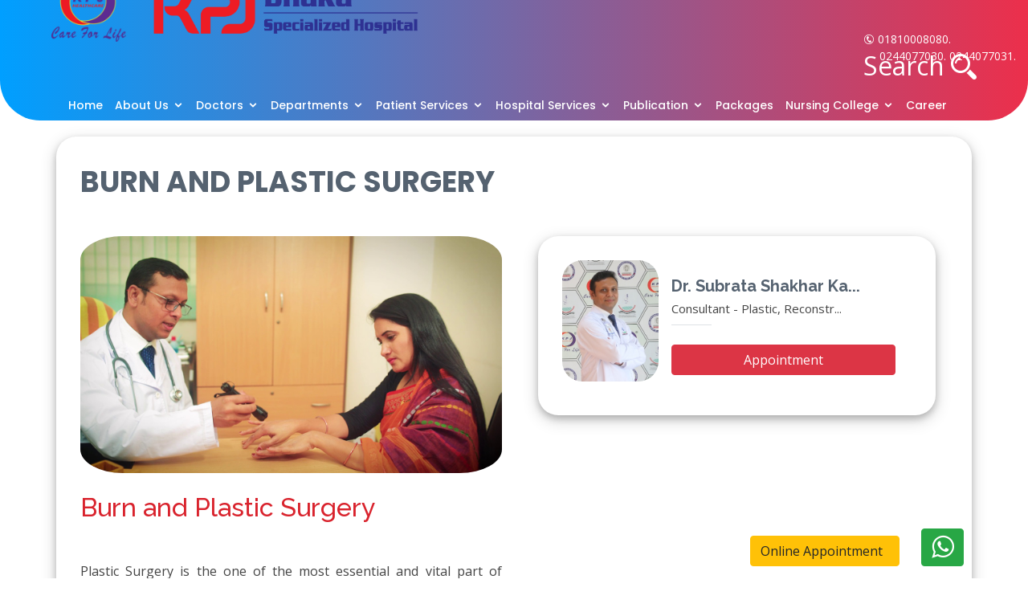

--- FILE ---
content_type: text/html; charset=UTF-8
request_url: https://www.sfmmkpjsh.com/department/detail/eyJpdiI6Ilo4V3k0bXhSVzZZT3E3RmlhbVJjTUE9PSIsInZhbHVlIjoiYUpqYXpqRHJhK1Q0YkNXQW1TOHhtdz09IiwibWFjIjoiZWFkNzE3NjQ2YjdjZDEzYzc2MGZjZjQ2ZTk1MWVmOGNkNDJhMGI5YTRhZmQ4MDM5OTZmYmJmZmI0YWJlOGU2MSJ9
body_size: 36939
content:
<!DOCTYPE html>
<html lang="en">

<head>
    <meta charset="utf-8">
    <meta content="width=device-width, initial-scale=1.0" name="viewport">
    <!-- Favicons -->
    <link href="https://www.sfmmkpjsh.com/images/logo-kpj.png" type="image/x-icon" rel="icon">
    <title>Burn and Plastic Surgery 
 - KPJ SPECIALIZED HOSPITAL & NURSING COLLEGE - www.sfmmkpjsh.com</title>
    <!--SEO-->
    <meta name="keywords" content="Best Hospital in Bangladesh,KPJ Dhaka,Sheikh Fazilatunnessa,Best Hospital in Dhaka,Best Nursing College in Bnagladesh,sfmmkpjsh.com,kpjdhaka.com,Sheikh Fazilatunnessa Mujib Memorial KPJ Specialized Hospital & Nursing College"/>
    <meta property="og:type" content="article"/>
    <meta property="og:title" content="Burn and Plastic Surgery 
"/>
    <meta property="og:url" content="https://www.sfmmkpjsh.com/department/detail/eyJpdiI6IlNpVU56YXlKVzQ0dlJ4UGhKVUFPa2c9PSIsInZhbHVlIjoiY1ZoTUM1UGJkSFVrRzFFOThQSmJkZz09IiwibWFjIjoiZjQ0ODZiMWRjMWYzNzk1MmJiOTQxNDQ2ODU2NjNiZjJkMGE0MTQzMmUwNzMwN2IyZTNhODVjNjZhMzViZTljZCJ9
" />
    <meta property="og:image" content="https://www.sfmmkpjsh.com/images/departments/Burn and Plastic Surgery668111937.jpg
"/>
    <meta property="og:description" content="Burn and Plastic Surgery | Sheikh Fazilatunnessa Mujib Memorial KPJ Specialized Hospital & Nursing College
" />

    <link rel="stylesheet" href="https://www.sfmmkpjsh.com/Sailor/assets/medical/css/wfmi-style.css">

    <!-- Google Fonts -->
<link href="https://fonts.googleapis.com/css?family=Open+Sans:300,300i,400,400i,600,600i,700,700i|Raleway:300,300i,400,400i,500,500i,600,600i,700,700i|Poppins:300,300i,400,400i,500,500i,600,600i,700,700i" rel="stylesheet">

<!-- Vendor CSS Files -->
<link href="https://www.sfmmkpjsh.com/Sailor/assets/vendor/bootstrap/css/bootstrap.min.css" rel="stylesheet">
<link href="https://www.sfmmkpjsh.com/Sailor/assets/vendor/icofont/icofont.min.css" rel="stylesheet">
<link href="https://www.sfmmkpjsh.com/Sailor/assets/vendor/boxicons/css/boxicons.min.css" rel="stylesheet">
<link href="https://www.sfmmkpjsh.com/Sailor/assets/vendor/animate.css/animate.min.css" rel="stylesheet">
<link href="https://www.sfmmkpjsh.com/Sailor/assets/vendor/owl.carousel/assets/owl.carousel.min.css" rel="stylesheet">

<!-- Template Main CSS File -->
<link href="https://www.sfmmkpjsh.com/Sailor/assets/css/style.css" rel="stylesheet">
<link href="https://unpkg.com/aos@2.3.1/dist/aos.css" rel="stylesheet">
<script src="https://unpkg.com/aos@2.3.1/dist/aos.js"></script>
<script src="https://ajax.googleapis.com/ajax/libs/jquery/1.9.1/jquery.js"></script>
<script src="https://cdnjs.cloudflare.com/ajax/libs/jquery.lazyload/1.9.1/jquery.lazyload.js"></script>
<link rel="stylesheet" href="https://stackpath.bootstrapcdn.com/font-awesome/4.7.0/css/font-awesome.min.css" integrity="sha384-wvfXpqpZZVQGK6TAh5PVlGOfQNHSoD2xbE+QkPxCAFlNEevoEH3Sl0sibVcOQVnN" crossorigin="anonymous">
<link href="https://cdn.jsdelivr.net/npm/select2@4.0.6-rc.0/dist/css/select2.min.css" rel="stylesheet" />


        <style>
        
   .custom
    {
      padding:30px;
      width:full;
      border-radius: 25px;
      box-shadow: 0 4px 8px 0 rgba(0, 0, 0, 0.2), 0 6px 20px 0 rgba(0, 0, 0, 0.19);
    }

    /* width */
    ::-webkit-scrollbar {
        width: 5px;
    }

    /* Track */
    ::-webkit-scrollbar-track {
        box-shadow: inset 0 0 5px grey;
        border-radius: 10px;
    }

    /* Handle */
    ::-webkit-scrollbar-thumb {
        background: linear-gradient(#ec2F4B, #009FFF);
        ;
        border-radius: 20px;
    }

    /* Handle on hover */
    ::-webkit-scrollbar-thumb:hover {
        background: #b30000;
    }
    /* .modal-open[style] {
        padding-right: 0px !important;
        style="padding-right: 10px;"
    } */

    .modal-open {
        padding-right: 5px !important;
        overflow-y: scroll;
        width: 100%;
        display: block;
    }

    .modal {
        position: fixed;
        top: 0;
        left: 0;
        z-index: 1050;
        display: none;
        width: 100%;
        height: 100%;
        outline: 0;
        padding-right: 5px !important;
    }
    </style>
</head>

<body oncontextmenu="return false;">

    <!-- ======= Header ======= -->
<script src="https://cdn.jsdelivr.net/npm/vue/dist/vue.js"></script>
<script src="https://unpkg.com/axios/dist/axios.min.js"></script>
<link rel="stylesheet" href="https://cdnjs.cloudflare.com/ajax/libs/animate.css/4.1.1/animate.min.css" />
<style>


div.d {
  text-align: justify;
} 

div.searchScroll {
  width: 100%;
  height: 300px;
  overflow: auto;
}
</style>

    <header id="header" class="fixed-top" >
        

       


         <a type="button" class="btn appointment" data-toggle="modal" data-target="#exampleModal">&nbsp; </a> <!--<i class="icofont-doctor"></i> Appointment -->
        
        <div class="number1 d-block d-sm-none">
        <i class="icofont-phone-circle"></i> 01810008080. <br> &nbsp; &nbsp;&nbsp; 0244077031. <br> &nbsp; &nbsp;&nbsp;  0244077030. </div>

        <div class="number d-none d-sm-block"><i class="icofont-phone-circle"></i> 01810008080.</div>
        <div class="number d-none d-sm-block"> &nbsp; &nbsp;&nbsp; 0244077030. 0244077031.</div>
        <div class="container d-flex align-items-center">

            

            <h1 class="logo d-flex align-items-center">
                <a href="https://www.sfmmkpjsh.com">
                    <img src="https://www.sfmmkpjsh.com/images/logo-kpj.png" alt="Main Logo" class="logo-main">
                </a>
                <img src="https://www.sfmmkpjsh.com/images/kpj-new-logo.png" alt="New Logo" class="logo-secondary">
            </h1>

            
            <div id="" class="" >
                <div class="row">
                    <nav class="nav-menu d-none d-lg-block"> 
                        <!-- class="nav-menu d-none d-lg-block" -->
                        <ul>
                            <li><a href="https://www.sfmmkpjsh.com">Home</a></li>
                            
                            <li class="drop-down"><a href="https://www.sfmmkpjsh.com/about-us">About Us</a>
                                <ul class="nav nav-pills nav-stacked">
                                    <li ><a href="https://www.kpjhealth.com.my/" target="_blank">KPJ</a></li>
                                    <li ><a href="https://www.sfmmkpjsh.com/about-us" >About KPJSH</a></li>
                                    <li><a href="https://www.sfmmkpjsh.com/ceo">CEO's Message</a></li>
                                    <li><a href="https://www.sfmmkpjsh.com/contact">Contact</a></li>
                                </ul>
                            </li>
                            <li class="drop-down"><a href="https://www.sfmmkpjsh.com/doctors">Doctors</a>
                                <ul class="nav nav-pills nav-stacked">
                                    <li ><a href="https://www.sfmmkpjsh.com/doctors">Resident Consultant Doctors</a></li>
                                    <li ><a href="https://www.sfmmkpjsh.com/visiting-doctors">Sessional Consultant Doctors</a></li>
                                </ul>
                            </li>                            
                            <li class="drop-down"><a href="#">Departments</a>
                                <ul class="nav nav-pills nav-stacked overflow-auto" style="max-height: 400px;">
                                                                        <li ><a href="https://www.sfmmkpjsh.com/department/detail/eyJpdiI6Imlnb1U3ZDN2R2pobnVhNkZHa2tPK0E9PSIsInZhbHVlIjoiZ0pST0VqeVdqang0cXl3NTROaGo4UT09IiwibWFjIjoiODlmNWQ4YWUwN2JjMGMwN2RkNzJhZDA0ODM3ZGYzNWQyZDgwZmVjNmU3OTlmYWU5ZjdkMGViMzdiNzlkNTU0ZCJ9">Anaesthesiology, ICU &amp; Pain Management</a></li>
                                                                        <li ><a href="https://www.sfmmkpjsh.com/department/detail/eyJpdiI6IjAzZ3VnKzJvNVNDUzlLOG4rTDBMaWc9PSIsInZhbHVlIjoiQjdMejBZVlQ4S2ZYNHNmK01LcGZYQT09IiwibWFjIjoiNTYyYjY1MjNlNTNjNDE5Y2M1MzNhYzAxYzdkNDU4MTUxNGU5MTJhMTNkN2RiNThjODA2MTBiMjE1NjljNGMwZiJ9">Burn and Plastic Surgery</a></li>
                                                                        <li ><a href="https://www.sfmmkpjsh.com/department/detail/eyJpdiI6IkZwaDZ4U0pKalNNajNNNE1TWERzb3c9PSIsInZhbHVlIjoiNjQ4aC9vQjRFUFl5Ly85M0YwZzliZz09IiwibWFjIjoiMTYzOWZhNjYyMjQ4NmFhMDFmMjYyN2FjYTllNjNmMjgyYzY2MGYxYWJiZjZlZWM2ZjE5YWYwYTBkZTVjOTg5MiJ9">Cardiology and Interventional Cardiology</a></li>
                                                                        <li ><a href="https://www.sfmmkpjsh.com/department/detail/eyJpdiI6IkhpM2NiVkdjaU1RSk9WcUx1NStpMWc9PSIsInZhbHVlIjoiT2ZkMm9rVG0xRXBSblFKZlBMaTNFQT09IiwibWFjIjoiYTU2M2ExZTUxMDZiMmU4NjYyNzRjMzRlZThkOTA1NmZjMTIyNGQyZTg1M2ZjZmY1MjQzZGE0NzQ2YmZlNmYyNyJ9">Cardiovascular &amp; Thoracic Surgery</a></li>
                                                                        <li ><a href="https://www.sfmmkpjsh.com/department/detail/eyJpdiI6IlRBRDY2elZUUVlXVVBXV3RwTVVJZlE9PSIsInZhbHVlIjoicFRrL0x0SnkwNGpEbjZ1WWV1aUtBdz09IiwibWFjIjoiZGQwNzAyZjQ3MmNlODNlZmI5NGU0MjhiZTdhYjU1MmMxMDQ2ZmM3MzI1MjhiZGExY2I0ZjRjZDk0M2FjNjViZSJ9">Dental &amp; Maxillofacial Surgery</a></li>
                                                                        <li ><a href="https://www.sfmmkpjsh.com/department/detail/eyJpdiI6ImhYaTF2eDl4ZlJtSklxMVZXT3paakE9PSIsInZhbHVlIjoiOG01MHN0Q1k0OTlmdFpvSXZjSDRMdz09IiwibWFjIjoiZGNhYjgyY2M0NWVlYmFhMzk1NDdhNjNkNGFlZjdiNTk1NjIxYWU3ZTU1ZDU4NmM3NjQzZWI0YjU4ZmZhYzU0YiJ9">Dermatology &amp; Venerology</a></li>
                                                                        <li ><a href="https://www.sfmmkpjsh.com/department/detail/eyJpdiI6IkdHbVNDVXNKRVZhSVpwUWJrK0I1Wnc9PSIsInZhbHVlIjoiMEdIVkFCcEVvS3crZFZSekdnaUM4UT09IiwibWFjIjoiZWVmOWIzMTNmM2VmNTQ0ZTI1NmMyMWQwNDZmMmNiMTM2Y2I2NzA1ZGMwMjgxYjJkMzYzMmM1NTVlYWE2Njg5NiJ9">Dietary Service</a></li>
                                                                        <li ><a href="https://www.sfmmkpjsh.com/department/detail/eyJpdiI6InRqOE05NnBtdlUwQzJNQ2owbFZ6ZHc9PSIsInZhbHVlIjoiRFd2TGZZNzMyUkFOaEFHaVFiZ3J5Zz09IiwibWFjIjoiMjk0YWRmMTY0ZTVhNzAzOGU2ZTJhYzJiODUxOWZlNjdkNzUzNGI3N2RjNWZmN2NiNjZmZTYzMDU2NTdhZjgwZiJ9">Endocrinology, Metabolic and Obesity</a></li>
                                                                        <li ><a href="https://www.sfmmkpjsh.com/department/detail/eyJpdiI6ImR3TWRZZWd0a1crOUJ1c0ZFVWlrc1E9PSIsInZhbHVlIjoiK2JaMlFBMnhISnpUWVQ1dUJGN1hlQT09IiwibWFjIjoiYTJlZTI4MzBhZDI0OGUzZDNhZjU3ZWI3YjBkMTkxMDYwNDM3MTNjNGVlMGRlM2ViMTBlYjJmNWM5YmI3M2FlYiJ9">ENT &amp; Head-Neck Surgery</a></li>
                                                                        <li ><a href="https://www.sfmmkpjsh.com/department/detail/eyJpdiI6IjZmVjJiRjJqWGR5UnB3cS9iVE9wd0E9PSIsInZhbHVlIjoiZ0dvRWd1Nm5Zc0pBQzRkQ0VtUjZNQT09IiwibWFjIjoiYmU5MjY3NTk4ZmViZmI2MGMxOWU5MjhkYWE5NTIwMzAyMjU5NTUwZGViMTIyN2I2MDRiMWZhZDkzY2U5ZmJlYiJ9">Gastroenterology and Hepatology</a></li>
                                                                        <li ><a href="https://www.sfmmkpjsh.com/department/detail/eyJpdiI6IjZwWFB1SHRvOG1DWnN6b1hQL0xkelE9PSIsInZhbHVlIjoicGFRK3lNb1NiMTRSSzllQ1JGS3RnQT09IiwibWFjIjoiOWU5NThjYzlhOWY4ZDdkOTgxM2Y2NjFlOTIyMzE3OTA3M2E4MGQxZmYzZmFmNjE5MjJlZTQzNDIyNGRiZjcxMCJ9">Histopathology</a></li>
                                                                        <li ><a href="https://www.sfmmkpjsh.com/department/detail/eyJpdiI6IndzNVQ2NzlReDBDbmpVZEpFZUJiTkE9PSIsInZhbHVlIjoicW9SRm9VbmVCd1YwTHZqNjUzRmVMdz09IiwibWFjIjoiNzUxMTM0ZjhkMTA1N2VkZjdhZTdkMWE0NjE0MzQ2N2U0YTczZjA3YjJiMDA2ZjIwYzZlYjE2NTA5Yjg5OTUxMyJ9">Internal Medicine</a></li>
                                                                        <li ><a href="https://www.sfmmkpjsh.com/department/detail/eyJpdiI6IkwxNHduWlVINjhGODdENG9KWmg2b1E9PSIsInZhbHVlIjoiWDl2aFRnSFErZUtXZVdrZitmaVBZQT09IiwibWFjIjoiNzM0MzAyN2Q4ZTNkYTg4YTY2NTNkMGRlZTNmY2RhNzljYTViZGMwMWIxNDkzYTNhZTBjMjcyOGZmZjM3MTkxZCJ9">Microbiology and Virology</a></li>
                                                                        <li ><a href="https://www.sfmmkpjsh.com/department/detail/eyJpdiI6ImNYenhiaENUd0puWU0wYThvS05DM1E9PSIsInZhbHVlIjoiWUZONURYUndwRHJNVlNtaGpuTXgwQT09IiwibWFjIjoiYzMwNGFiMmU1MDI2NTMxZmE4OGUwNGE0NDhjNTYxNDBmYTkwODcxNjNlMmEzODQ1ZGEyMmM4OTdlN2QyMmVjOCJ9">Nephrology and Kidney Disease</a></li>
                                                                        <li ><a href="https://www.sfmmkpjsh.com/department/detail/eyJpdiI6IklqRzNDT1NBUGo4ejZBN3lycTQ2U3c9PSIsInZhbHVlIjoibXh5YVVZUVFyWStNK0liWlJPOWRnQT09IiwibWFjIjoiMGVhZmQxMDNjYWE5ZGNiN2U3NTAxOWQ5YzE1N2VjOTE0ODkxZjA5Y2E0YjE4MGUwNGU2MzNhMGQ3Nzk1YTc3MyJ9">Neurosurgery</a></li>
                                                                        <li ><a href="https://www.sfmmkpjsh.com/department/detail/eyJpdiI6InRERk1RYmJKbGV1bFZVcFI3aGMreEE9PSIsInZhbHVlIjoiQmxMRkcyZTVUT0NWZEttS2Y0dFBTZz09IiwibWFjIjoiNzlmMWIyYTQxZjY0NmFlYTk5YTg2Y2Q2NGZmMTYxMGUzZWY5YjI0MTk0ZGQ1ZWYyYWVmZTE5ZDY2ZjJmNGU5ZCJ9">Obstetrics and Gynaecology</a></li>
                                                                        <li ><a href="https://www.sfmmkpjsh.com/department/detail/eyJpdiI6Im9Kd1N3SHN2Tno1enl0OXNtSWhMT3c9PSIsInZhbHVlIjoiMUZ3UjJyV0FHczJxT2JET1ptbkVEZz09IiwibWFjIjoiNjdiMTYxMDEzYjkwYWEyODgyMGIxYTk1YzI3YzhjYjljYjRkOGY4ZDkwMDQzNDlkMGM5M2NiZDhmMDc0ZDNiMiJ9">Oncology</a></li>
                                                                        <li ><a href="https://www.sfmmkpjsh.com/department/detail/eyJpdiI6IjV6L0JONndnM1RmL1ptaE5VeS85T0E9PSIsInZhbHVlIjoiK0dtdjQvM2lHbnBEYUFWa3RsK1R1UT09IiwibWFjIjoiZDBjOWNhYjAwNWY5Yzk5NmFmZjYyNWM3OTlkNDExZWQwZWFmOGVjMjg3Y2I1YzNhNTlkYmZmYzM1ODExNWFlNCJ9">One Stop Breast Care Clinic</a></li>
                                                                        <li ><a href="https://www.sfmmkpjsh.com/department/detail/eyJpdiI6Inh4Q0FyWFNKLzl3NTRWaWVJbkhKTXc9PSIsInZhbHVlIjoiRjhCRC9YbW5EM054ZDhvdXA5Z2ppdz09IiwibWFjIjoiZTU3ZmI1OTcwZGZlMmJjOWNmMjI0ZTRjYmNkZmNiODczNzVjMzc4MjkwNWJlZmYwMTE5NmZjNzRiYjI3NGNmOCJ9">Ophthalmology</a></li>
                                                                        <li ><a href="https://www.sfmmkpjsh.com/department/detail/eyJpdiI6IldadVVweno5bVlJN1BISVc3TzNMbUE9PSIsInZhbHVlIjoiNlhBUHVmVWpxdU1meEV0eE0rR0JMUT09IiwibWFjIjoiMjRjY2Q4OWM2YTVlNDdhYTZjOTYxMDhmZDQ0MDI1Y2YwZDAxZGY0NjRkNGFiZjIyYTY1YWZlMDU1NzBhMzU3YSJ9">Orthopaedics and trauma surgery</a></li>
                                                                        <li ><a href="https://www.sfmmkpjsh.com/department/detail/eyJpdiI6Ii9ITUZ6SVRpYThDZkxZS3E1eFpBZnc9PSIsInZhbHVlIjoieVp3bjFsNTBaUllleFZLaGZMSUUrZz09IiwibWFjIjoiNGI3NDIwNDdkYmRhOGM5NDhkNzM5MTkzNWRjYzdhYzc2OWE3ZTE4NGI3OTk3MDBmZGRhNjMwMmVmODUzMGY1MCJ9">Paediatric and Child disorders</a></li>
                                                                        <li ><a href="https://www.sfmmkpjsh.com/department/detail/eyJpdiI6ImIwcy92bGJZSkxQNGlVeWlPV0VldFE9PSIsInZhbHVlIjoiUndCaER2azEzYXo4WGo4WERlYVE3dz09IiwibWFjIjoiM2RhOTA4MWUyNWYwNDliZDdmMjAwMjk5MWY1ZGM5NDQxMDY2OTZiZTI1Yzg2MGQ1NTFjMDZmMDhkYWIyNmVkNiJ9">Pathology</a></li>
                                                                        <li ><a href="https://www.sfmmkpjsh.com/department/detail/eyJpdiI6IkJOOEJhcFFsVCtGR2U2MFd0QW1sUlE9PSIsInZhbHVlIjoiWlFYU3F0ckRKaWZ2dDJRWFpGUWZBUT09IiwibWFjIjoiZDhmM2I5ODc4OGRjZThmMTA1NDE2NjJmN2I1M2U2YmMyZjQ0MDQwZWY3ZDE3YzdlMzYyZGFhNTk4NWQxZTg5MSJ9">Psychiatry and mental disorders</a></li>
                                                                        <li ><a href="https://www.sfmmkpjsh.com/department/detail/eyJpdiI6InhaZzV4WmN2ZmN2QnlxTUtWVGRpSnc9PSIsInZhbHVlIjoiWjVNTGdqVmliaVdzUHJxWnltSW5nUT09IiwibWFjIjoiYjI0ZmFlMTg0Y2IzZjYzMWI4ZmQ2OTM1YTIzNWQ3OTRjYWQ0YzczY2E3Y2ZlYjUxMDQ0ZTY2ZTA3YWE1MWUwNiJ9">Pulmonology and Chest diseases</a></li>
                                                                        <li ><a href="https://www.sfmmkpjsh.com/department/detail/eyJpdiI6IkgvOXd1TGxEVitpWlkrY1oxUzh2N3c9PSIsInZhbHVlIjoia3g1SDBwc2x3VjJJNmp1OWJvbHp4QT09IiwibWFjIjoiYzgyZWEwMjNkNjI3OWVlZmEwZTY1YzI1ZjkwZjc2NWVmNzUyNmFjODc1ZTIyNTdmNjQ5YmZiZTNlY2VhZjc0MiJ9">Radiology &amp; Imaging</a></li>
                                                                        <li ><a href="https://www.sfmmkpjsh.com/department/detail/eyJpdiI6IlR5VWhWYTlORldwcDU2eExmV2EreGc9PSIsInZhbHVlIjoib2xhNzlLVU94ZUNNYkFJZVcrNjNHZz09IiwibWFjIjoiYTBkMjY4YzJmODc0NDc5MWQzNTU3ZWFjMzQ3YTMwNDJhMDlkYjVlMTkxODQ5YTQ1Y2U4MzQ4YWRjOTQyNTQ0YiJ9">Surgery</a></li>
                                                                        <li ><a href="https://www.sfmmkpjsh.com/department/detail/eyJpdiI6InQwdlFQcVJ1QlIybUNHRWtaNGZaMkE9PSIsInZhbHVlIjoiTzk4NzFwaVlQcG5PbzFTbTZkMGJ6Zz09IiwibWFjIjoiZDUxZTUwOTE3MTc3ZGNiZDI2OGFjODEwZDRkZjE4MDMzYTQwNTZkYzMxNjZmN2NmNzQ5MzAzYmRhOWEwMWI0NyJ9">Urology and Andrology</a></li>
                                                                    </ul>
                            </li>

                            <li class="drop-down"><a href="https://www.sfmmkpjsh.com/in-patient-services">Patient Services</a>
                                <ul class="nav nav-pills nav-stacked">
                                    <li><a href="https://www.sfmmkpjsh.com/opd-services">OPD Services</a></li>
                                    <li><a href="https://www.sfmmkpjsh.com/in-patient-services">In-patient Services</a></li>
                                    <li><a href="https://www.sfmmkpjsh.com/bed-category">Bed Category</a></li>
                                    <li><a href="https://www.sfmmkpjsh.com/why-choose-us">Why choose us?</a></li>
                                    <li><a href="https://www.sfmmkpjsh.com/housekeeping-and-laundry">Housekeeping and laundry</a></li>
                                    <li><a href="https://www.sfmmkpjsh.com/food-and-beverages">Food and beverages</a></li>
                                    <li><a href="https://www.sfmmkpjsh.com/visitors-policy">Visitors' Policy</a></li>
                                    <li><a href="https://www.sfmmkpjsh.com/customer-service">Customer Service</a></li>
                                    <li><a href="https://www.sfmmkpjsh.com/weight-management-program">Weight Management Program</a></li>
                                    <!-- <li><a href="https://www.sfmmkpjsh.com/patient-online-report">Patient Online Report</a></li> -->
                                </ul>
                            </li>

                            <li class="drop-down"><a href="#">Hospital Services</a>
                                <ul class="nav nav-pills nav-stacked overflow-auto" style="max-height: 400px;">
                                                                        <li ><a href="https://www.sfmmkpjsh.com/service/eyJpdiI6IjV0SXR5Yk1DQkREQ0VIVVlzVUc2Wnc9PSIsInZhbHVlIjoiQ2wzK1c1UHNlc1phQmRRRFNyRVp3Zz09IiwibWFjIjoiODBkNTRiYzNjNzI2NjM0OGQ0NDAzZDIzYmNlMTQyOWQ3OWNmYjAxMTczMTNiNWY4YjRiMTMxMWQ3ZGJkM2U0NCJ9">ACCIDENT &amp; EMERGENCY</a></li>
                                                                        <li ><a href="https://www.sfmmkpjsh.com/service/eyJpdiI6IlFyTkdQS3JoWTVkZHdzdS9Hb2VRZ2c9PSIsInZhbHVlIjoiVnR0RUJVU2plRnZkLzBVT3BiSXlRdz09IiwibWFjIjoiZDlmNDgxODdjOWE0NDBjN2QxZjJhNDdjMWUzYmQ2ZDYxZTM3M2RiZGY0YWU3YzMxNThlY2I3ZDU3NWM3MTg2ZiJ9">Ambulance</a></li>
                                                                        <li ><a href="https://www.sfmmkpjsh.com/service/eyJpdiI6Im1wa0dvZ3Z6bEhDY3NpK01EdERlakE9PSIsInZhbHVlIjoiSi8yY2hvUUJEUjVDK2N3T1l2MWZMUT09IiwibWFjIjoiMDFhY2M3YTI4YWJjNmY3ZTUzODJlYTNlOTRjOWRjZDc3OWY1Y2JmOWMwYzFhMjY0NzRmYmUwN2M3MmYzODUxOCJ9">ATM booth</a></li>
                                                                        <li ><a href="https://www.sfmmkpjsh.com/service/eyJpdiI6InJkbGdKdWY4V0NsV2p2Vlppa2Q0M1E9PSIsInZhbHVlIjoiNk5hK3VBaVg2M3lRRGpmNjc0cEtHUT09IiwibWFjIjoiY2RiN2ZjNTRjOTVkNWRlYzA0MTg0Mzk4MmJhYmY4Y2YyY2EwMThhYTA4YjQ4NmUwNWI2OTAxZTdlN2E0YzBiZSJ9">Blood Bank</a></li>
                                                                        <li ><a href="https://www.sfmmkpjsh.com/service/eyJpdiI6Incxa2E3aVIyUS9BSzh2MGZNaTFqTGc9PSIsInZhbHVlIjoiejczelR2RThGbm51VHl2eVJhR3poUT09IiwibWFjIjoiODU2NWY2ZmI4NDBmODM3YWFhNjRlZWFmOTU1Yjc3NDM4YTRkNjhhZjNkZWM0ZWNhNDc5NzRjOWYzOGY4MGFjYSJ9">Cabin &amp; Ward</a></li>
                                                                        <li ><a href="https://www.sfmmkpjsh.com/service/eyJpdiI6IkI4eUdqQ24yU0hkQzJMbnBkbUpKekE9PSIsInZhbHVlIjoiVW14bDkvSzBPZGxja3RtMnRRR0Zudz09IiwibWFjIjoiOTFiZTk3MjA4NjBjYjFjMGVlMjFkNWUyMTE0ZGQzMTY5NWI3MzgxZDkxZDI5MWU1NDkxOGE1MjYyMzI5Yzk2NSJ9">Cafeteria &amp; Dietary</a></li>
                                                                        <li ><a href="https://www.sfmmkpjsh.com/service/eyJpdiI6IkxTUHpCekJ6cTlERkVOU1hNUzQ5R0E9PSIsInZhbHVlIjoiUFRKQVNiTS8vMWdpUVdERTcwZTNSQT09IiwibWFjIjoiMDc4ZjlmZDRkMzRjNzFiNjliMzJmZmI4ZjhiMGRiNmEwMGIyYWNjZDQyZDdkYWNkMmNhNzkxYmUyNjYyZTEwMCJ9">Care Shop</a></li>
                                                                        <li ><a href="https://www.sfmmkpjsh.com/service/eyJpdiI6Ijh0bTNKUmNyTWR4c2hLT3N1NmtsVVE9PSIsInZhbHVlIjoiRTNIVThGZThsbmlwUFZWdDJSelhPZz09IiwibWFjIjoiMjhhZDE0ZjcyZmFmOTIxZWYxYzBlNzYxZDNjY2Y4ZjcyOGU5YTI3MTgyNzBlOTAwMGY4ZmQ3ZmYzMTFmYzViZCJ9">CATH LAB</a></li>
                                                                        <li ><a href="https://www.sfmmkpjsh.com/service/eyJpdiI6IlJ5WU85V2lIYVo3MENsYjJUUjFlV0E9PSIsInZhbHVlIjoiTStXL0UvQXVRSHNNMVgwaHRZWW5wUT09IiwibWFjIjoiMmFiNmMzYmZjZmYzZjNjNmM1OGMxZjQ0OGRiYmVhMDE5OGU2MTIxOWI5NWRlYTgwNmM2ZDVjNzVhOGYzZDhhNCJ9">Critical Care Units</a></li>
                                                                        <li ><a href="https://www.sfmmkpjsh.com/service/eyJpdiI6IkwrdklZL1JOd3k1ZmllVDVhRXVFZWc9PSIsInZhbHVlIjoiaWdRdUdieGY1eC9KRnV6aE5HK0Vadz09IiwibWFjIjoiZWYwMzJlNTdmNWJlOWVlM2M2M2Q3ZTJmM2FiZWQ5NTlkNGMyNDlhZTJlMjFkM2U2ZjdhMGUxMjFiODZkNzI0MCJ9">CSSD</a></li>
                                                                        <li ><a href="https://www.sfmmkpjsh.com/service/eyJpdiI6InBySjExcVJIRUFhTjU5clkvSDdlRFE9PSIsInZhbHVlIjoibWdjVG5PSVZtTyt6YzAwSlFKNlZHZz09IiwibWFjIjoiMTg1ODcxZTkyOTU2Y2FlYTQ5MTgyYWM3YmFiOGFmNWI5ZjlmNmNkNTQzMjkxODEzZmVlNWE0OTg4MDQ4NzE4OSJ9">Endoscopic Suite</a></li>
                                                                        <li ><a href="https://www.sfmmkpjsh.com/service/eyJpdiI6IlNPcDhQRHBZTURhQlVHRm5STitNUHc9PSIsInZhbHVlIjoiUG5BcGI4YWhpQThHZ2RoUHZVcVVlUT09IiwibWFjIjoiNWMxZGNjYTQ1ZmVjMDJlZWM3MjhlN2Y3NGFlYTE3NzI2ZGRhNzZmNmY4MGM2M2M0ZjVkOGQ3YjUzNTg5YTdiNyJ9">Gardens and Lakes</a></li>
                                                                        <li ><a href="https://www.sfmmkpjsh.com/service/eyJpdiI6IlB4cEtrdnhNSGFIbUhTclBpT3lYcXc9PSIsInZhbHVlIjoiK05JTXZ5WmFBYWNWcmNqQXRQRFlNZz09IiwibWFjIjoiYzFhODU3MDU2OTgwYjJkM2E3ZTcxNzJlNzQ5MDg4NzUyYjg4NzcyNzVhNjRlN2FhYTUzNTJiOWQzNTk2Yjk2ZCJ9">Guest House</a></li>
                                                                        <li ><a href="https://www.sfmmkpjsh.com/service/eyJpdiI6IkxKQllHZE10cHA4a0Z5cDQvdFhDZ2c9PSIsInZhbHVlIjoiK0wwQytDeFgxVk1mRjJFWWFSZkg2Zz09IiwibWFjIjoiMzkxZWExNzk5OGU5MDRjMDRmMjc2YzY2MzNlYTBjNzgwZmRjYWNiMGQxM2ZlMGFjNGI1MmVmOTJkNWJkY2MyNSJ9">Hospital Nutrition and Dietary Services</a></li>
                                                                        <li ><a href="https://www.sfmmkpjsh.com/service/eyJpdiI6IlhILzkxeXJDRnZhL0RSYkhwRzZyUHc9PSIsInZhbHVlIjoiaDFRMW91RzFVUU5JaHQ4UG9kYnlydz09IiwibWFjIjoiOGRmZTNhZTliNDFiMmRjYTFhNTVhM2NhZjM5YTEwM2E2YWZiM2ZmNGFhOWJkY2ZiOThhYTYxYjBiMzdkZmUyOCJ9">Laboratory</a></li>
                                                                        <li ><a href="https://www.sfmmkpjsh.com/service/eyJpdiI6InJTUGlTV28zZng2aVNGa2Q4REpDUXc9PSIsInZhbHVlIjoiZVNhZ1pqOTU5REFCMFJRQkxvU3ZQQT09IiwibWFjIjoiOGY2ODRhZWY0NWEyNDQwMTQxNjk3OWY1YzBkNDE2ZTQyY2JhMTI1ZWY5NDFmY2UwMTRhYTBlZmY2MTM0MDI4MiJ9">Maternity Suite</a></li>
                                                                        <li ><a href="https://www.sfmmkpjsh.com/service/eyJpdiI6IjNFK2JPelBCaEJ1MlN3U0FzYkFKNmc9PSIsInZhbHVlIjoiMHJZMjAvOHMxeUNWWjQ1QStSMGR4QT09IiwibWFjIjoiODc2YTMyYzkyNTZjMzQxOTYzM2FmOWNjMmU4NGYzMTVlZjk2NDNhNmNkZmI0NTE2MzRkODcwYzg0YjZjYTgzOSJ9">Mosque</a></li>
                                                                        <li ><a href="https://www.sfmmkpjsh.com/service/eyJpdiI6ImJ3VVZjZ3FDdDE4Y2Iyc0Z2cG1zTHc9PSIsInZhbHVlIjoibkRIblZnSkxmK09zcUJXWWVYMHNGQT09IiwibWFjIjoiNmYxMWIxYjIyZmQ2ZTAwYzM4ZDYwYTExYjRjZjVmNmUxZTUyOGM5MzE3MTc4MDc1YWQ5YmE1ZjE2NWRmMjQ4YyJ9">Neonatal ICU</a></li>
                                                                        <li ><a href="https://www.sfmmkpjsh.com/service/eyJpdiI6Ii9UUUhtbXJpbnRmQVR4M3RaUlg2SVE9PSIsInZhbHVlIjoiWTBheEhYci9mTStiUUdFOWgvY3krZz09IiwibWFjIjoiMDhkZmQxMzkzYmMxYzk2NzUxZmRlOGQyNmE3MTQ1NWRmNTg2YTlmMDNlZjQyM2FhYzI3NWMyODk1MmFkM2M1MyJ9">Operation Theater</a></li>
                                                                        <li ><a href="https://www.sfmmkpjsh.com/service/eyJpdiI6ImhoTWN6Y1kxK3c4WldjWkR4UVQzb1E9PSIsInZhbHVlIjoiS1ArM0F1dFg1ZksxSFkwNTlTeTJoQT09IiwibWFjIjoiZjc4NTQwZjg5MGU2ZDU0MDFjMWQyZGRiZWRjMTE2NTM4MGQ3ZmJmYjMzNWM4ZmM5NGQwYzhhNGE3YmQ1ZWY1ZCJ9">Pharmacy</a></li>
                                                                        <li ><a href="https://www.sfmmkpjsh.com/service/eyJpdiI6IlUyZXVuREFldGltWHBrUXZ5bWYwUmc9PSIsInZhbHVlIjoiOHlsNXFOSlJzSHVNa09CUVJRTkpBUT09IiwibWFjIjoiODYyN2MxMDVjMDhjYzI0NmJmMTU4MjI3NmJlOTQ3YTQwNDAzZDBlNGVmODZlZDdhZjAzMzMwNjBlOTEzM2EwNiJ9">Physiotherapy</a></li>
                                                                        <li ><a href="https://www.sfmmkpjsh.com/service/eyJpdiI6IkprQklFYkxGQ1R3QUhOSjdnb1VVSnc9PSIsInZhbHVlIjoiVW5ZT091dFpwdFc3UU4zL2NhY3dSQT09IiwibWFjIjoiMzMzMWI3ZDcyNTNlZWY4YWQwNjcwNTQ4YTk2ZTRiZGRiN2U5ZTlhYmU4MTlmYTczZGFkMmExMWUxMjlmYjk3ZCJ9">Radiology and Imaging</a></li>
                                                                        <li ><a href="https://www.sfmmkpjsh.com/service/eyJpdiI6IlpnWmZtTWE4VjhkQnBIOWJnNmlybWc9PSIsInZhbHVlIjoidFZpOXFWUGxlbE0zdzBhY211anRDZz09IiwibWFjIjoiZTFkNzhiMjc4Yjk1ZDljMTJlOWM0NTY3N2IyMzVjZjNmMzFhNTQwMjg1NWRiOTUwM2IwMjU5MzdkMGFmOTY2ZCJ9">Vaccination Center</a></li>
                                                                        <li ><a href="https://www.sfmmkpjsh.com/service/eyJpdiI6ImNsc3o4b09lZytPUzVjU0x2U1FZSGc9PSIsInZhbHVlIjoiM2g5cjFEV2lqRG85a0h6SGh2QUYrZz09IiwibWFjIjoiOWI4YzNkOGNkMDAzNTJlODYwMzBlMTgwZDhkZjU1OTQ5NDQwZjQxMzYyYTk3YjdjNzg4ZTc4NGQ5OGIwNGQ3NyJ9">Weight Management Clinic</a></li>
                                                                    </ul>
                            </li>

                            <li class="drop-down"><a href="#">Publication</a>
                                <ul class="nav nav-pills nav-stacked">
                                    <li><a href="https://www.sfmmkpjsh.com/bulletins">Bulletin</a></li>
                                    <li ><a target="_blank" href="https://www.sfmmkpjsh.com/kpj-dhaka-journal">Journal</a></li>
                                    <li ><a href="https://www.sfmmkpjsh.com/editorial-board" >Editorial Board</a></li>
                                </ul>
                            </li>
                            <li><a href="https://www.sfmmkpjsh.com/package">Packages</a></li>
                            
                            <li class="drop-down"><a href="https://www.sfmmkpjsh.com/college">Nursing College</a>
                                <ul class="nav nav-pills nav-stacked">
                                    <li><a href="https://www.sfmmkpjsh.com/college">Home</a></li>
                                    <li><a href="https://www.sfmmkpjsh.com/bsc-in-nursing">B. Sc. in Nursing</a></li>
                                    <li><a href="https://www.sfmmkpjsh.com/admission-eligibility">Admission Eligibility</a></li>
                                    <li><a href="https://www.sfmmkpjsh.com/online-admission">Online Admission</a></li>
                                    <li><a href="https://www.sfmmkpjsh.com/teaching-and-learning">Teaching and Learning</a></li>
                                    <!--<li><a href="https://www.sfmmkpjsh.com/management-&amp;-organization">Management & Organization</a></li>-->

                                    <li class="drop-down"><a href="#">Student Life</a>
                                        <ul class="nav nav-pills nav-stacked">
                                            <li><a href="https://www.sfmmkpjsh.com/library">Library</a></li>
                                            <li><a href="https://www.sfmmkpjsh.com/hostel">Hostel</a></li>
                                            <li><a href="https://www.sfmmkpjsh.com/auditorium">Auditorium</a></li>
                                            <li><a href="https://www.sfmmkpjsh.com/clinical-practice">Clinical Practice Placement</a></li>
                                            <li><a href="https://www.sfmmkpjsh.com/sports-and-recreation">Sports And Recreation Activities</a></li>
                                            <li><a href="https://www.sfmmkpjsh.com/transport">Transportation</a></li>
                                        </ul>
                                    </li>
                                </ul>
                            </li>

                            <li><a href="https://www.sfmmkpjsh.com/career">Career</a></li>
                            
                        </ul>
                    </nav>    
                </div> 
            </div>
            

            <div class="icon-box csurce" >
                Search  
                <i class="icofont-search-2" title="Search" data-toggle="collapse" href="#collapseExample" role="button" aria-expanded="false" aria-controls="collapseExample"></i> 
            </div>
             
        </div>
        
        <div class="collapse" id="collapseExample">
            <div class="col-md-4 float-right" style="bottom:2.7em;">
                <div class="card card-body custom" id="app">
                    <autocomplete></autocomplete>
                </div>
            </div>
        </div>
    </header>
    
<script>
  AOS.init();
</script>
<script type="text/javascript">
    Vue.component('autocomplete', {
        template: '<div class="row"><div class="col-md-12"><input type="text" placeholder="what are you looking for?" v-model="searchquery" v-on:keyup="autoComplete" class="form-control"><div class="panel-footer searchScroll" v-if="doctors_result.length+departments_result.length"><div class="col-md-12" v-if="doctors_result[0]"><b>Our Doctors List</b><ul class="list-group"><li class="list-group-item" v-for="doctor in doctors_result"><a :href="`/profile/${doctor.id}`"><img class="text-left" width="50" height="50" :src="`https://www.sfmmkpjsh.com/images/doctors/${ doctor.image }`"> {{ doctor.name }}</a></li></ul></div><div class="col-md-12" v-if="departments_result[0]"><b><span class="text-center">Our Departments List</span></b><ul class="list-group"><li class="list-group-item" v-for="department in departments_result"><a :href="`/department/detail/${department.id}`"><img class="text-left" width="50" height="50" :src="`https://www.sfmmkpjsh.com/images/departments/${ department.image }`"> {{ department.department_name }} </a></li></ul></div></div></div></div>',
        data: function () {
            return {
                searchquery: '',
                doctors_result: [],
                departments_result: [],
            }
        },
        methods: {
            autoComplete(){
                this.doctors_result = [];
                this.departments_result = [];
                if(this.searchquery.length > 0){
                    axios.get('/search',{params: {searchquery: this.searchquery}}).then(response => {
                        // console.log(response);
                        this.doctors_result = response.data.doctors;
                        this.departments_result = response.data.departments;
                    });
                }
            }
        },
    })
    const app = new Vue({
        el: '#app'
    });
</script>
    
    <!-- End Header -->
    <!-- ======= Administration Team Section ======= -->
<section id="team" class="team" style="padding-top: 170px !important;">
    <div class="container custom">
        <div class="section-title">
            <p>Burn and Plastic Surgery</p>            
        </div>
        <div class="row">
            <div class="col-lg-6 entries">
                <article class="entry entry-single">
                    <div class="owl-carousel portfolio-details-carousel">
                        <img style="border-radius: 10%;" src="https://www.sfmmkpjsh.com/images/departments/Burn and Plastic Surgery668111937.jpg" alt="Burn and Plastic Surgery" class="img-fluid">
                    </div>
                    <br>
                    <h2 class="entry-title">
                        <a href="#">Burn and Plastic Surgery</a>
                    </h2>
                    <br>
                    <div class="entry-content">
                        <p>
                            <p>Plastic Surgery is the one of the most essential and vital part of modern surgery. It has a lot of versatility. Plastic surgery covers all the challenge of solving a unique problem for which there is no standard or well-accepted solution. Sometimes it is born of the will to do something better, to solve a problem in such a way that is better than the accepted means of dealing with it. Plastic, Reconstructive &amp; Cosmetic Surgery department of SFMMKPJSH provides exceptional and unique services to its patients. In this hospital we cover all the modern era of plastic, reconstructive, aesthetic surgery, hand surgery, breast surgery, microsurgery as well as treatment of burn. We utilize the latest techniques and provide a wide variety of aesthetic and reconstructive procedures for both men and women with safe, successful outcomes. The department offers both surgical and non-surgical services to restoration of patient&rsquo;s form, function and fineness.</p>

<p><strong>Subdivision</strong></p>

<h1><img src="[data-uri]" style="height:270px; width:500px" /></h1>

<p>&nbsp;</p>

<p><strong>Highlight</strong></p>

<p>Burn Management</p>

<p>Reconstructive Surgery After Breast Cancer</p>

<p>Hand Injury management &nbsp;</p>
                        </p>
                    </div>
                </article><!-- End blog entry -->

                
            </div><!-- End blog entries list -->
            <div class="col-md-6">

                                <div class="col-lg-12 col-md-12  mb-4">
                    <div class="member">
                        <div class="row">
                            <div class="col-md-3 col-sm-5">
                                <center>
                                <div class="pic" class="pic" style="cursor: pointer;" data-toggle="modal" data-target="#person40">
                                    <img src="https://www.sfmmkpjsh.com/images/doctors/Dr. Subrata Shakhar Kar108430234.jpg" class="img-fluid" alt="">
                                </div>
                                </center>
                            </div>
                            <div class="col-md-9 col-sm-7">
                                <div class="member-info">
                                    <h4 style="cursor: pointer;" data-toggle="modal" data-target="#person40">Dr. Subrata Shakhar Ka...</h4>
                                    <span>Consultant - Plastic, Reconstr...</span>
                                    <!--<p><ul>
	<li>MBBS (Faridpur Medi...</p>-->
                               
                                                                                                            <div class="text-center"><br>
                                    <a class="btn btn-danger input-lg btn-block" href="https://www.sfmmkpjsh.com/appointment/y5o=">Appointment</a>
                                    </div>
                                                                    </div>
                            </div>
                        </div>
                    </div>
                </div>
                                <br>
                <br>
                                <br>
                <div class="row">
                                    </div>
            </div>
        </div>
    </div>

    <!-- Person info modal start -->
    <!--Personal details Modal -->
            <div class="modal fade" id="person40" tabindex="-1" role="dialog" aria-labelledby="personTitle" aria-hidden="doctorsNameue">
            <div class="modal-dialog modal-dialog-centered" role="document">

                    <div class="modal-content modal-body align-self-center">
                        <div class="row">
                            <div class="col-lg-12">
                                <div class="member align-items-start">
                                <center>
                                <div class="pic"><img src="https://www.sfmmkpjsh.com/images/doctors/Dr. Subrata Shakhar Kar108430234.jpg" class="img-fluid" alt="Dr. Subrata Shakhar Kar"></div>
                                </center>
                                    <div class="member-info">
                                        <h4>Dr. Subrata Shakhar Kar</h4>
                                        <span>Consultant - Plastic, Reconstructive, Cosmetic &amp; Burn Surgery</span>
                                        <p><ul>
	<li>MBBS (Faridpur Medical College)</li>
	<li>FCPS (Plastic &amp; Reconstructive Surgery)</li>
	<li>Basic Training in Microsurgery</li>
</ul></p>
                                        <br>
                                        <div class="text-center">
                                        <a href="https://www.sfmmkpjsh.com/profile/eyJpdiI6ImFaUGVYMlBxRFN1TFo3VnAwM0hTSUE9PSIsInZhbHVlIjoiQmVkSVkzY01KYkF1TUJUVmFmQlgrQT09IiwibWFjIjoiNDI5NWFkMGRhYzlhZDhkOWU3ZjQ3MzhhY2NmMjBlZTliZjkwOGNlNGUzN2VkNWMwNGQ1OGVmNjhhYTVjMGZmNCJ9" type="button" class="btn btn-success">Read More</a>
                                        <button type="button" class="btn btn-secondary" data-dismiss="modal">Close</button>
                                        </div>
                                    </div>
                                </div>
                            </div>
                        </div>
                    </div>
            </div>
        </div>
        <!--End Personal details Modal -->

    <!-- schedule modal start -->
    <!--schedule Modal  -->
            
                <div class="modal fade" id="schedule253"" tabindex="-1" role="dialog" aria-labelledby="scheduleTitle" aria-hidden="true">
                    <div class="modal-dialog modal-dialog-centered" role="document">
                        <div class="modal-content">
                            <div class="modal-header">
                                <h5 class="modal-title" id="exampleModalLongTitle">Dr. Subrata Shakhar Kar</h5>
                                <button type="button" class="close" data-dismiss="modal" aria-label="Close">
                                    <span aria-hidden="true">&times;</span>
                                </button>
                            </div>
                            <div class="modal-body align-self-center">
                                <table class="table table-borderless">
                                    <tbody>
                                        <tr>
                                            <th scope="row">Day</th>
                                            <td>Saturday</td>
                                        </tr>
                                        <tr>
                                            <th scope="row">Schedule</th>
                                            <td> <button type="button" class="btn btn-success">9 am - 5 PM</button></td>
                                        </tr>
                                    </tbody>
                                </table>
                            </div>
                            <div class="modal-footer">
                                <button type="button" class="btn btn-secondary" data-dismiss="modal">Close</button>
                            </div>
                        </div>
                    </div>
                </div>
            
                <div class="modal fade" id="schedule254"" tabindex="-1" role="dialog" aria-labelledby="scheduleTitle" aria-hidden="true">
                    <div class="modal-dialog modal-dialog-centered" role="document">
                        <div class="modal-content">
                            <div class="modal-header">
                                <h5 class="modal-title" id="exampleModalLongTitle">Dr. Subrata Shakhar Kar</h5>
                                <button type="button" class="close" data-dismiss="modal" aria-label="Close">
                                    <span aria-hidden="true">&times;</span>
                                </button>
                            </div>
                            <div class="modal-body align-self-center">
                                <table class="table table-borderless">
                                    <tbody>
                                        <tr>
                                            <th scope="row">Day</th>
                                            <td>Sunday</td>
                                        </tr>
                                        <tr>
                                            <th scope="row">Schedule</th>
                                            <td> <button type="button" class="btn btn-success">9 am - 5 PM</button></td>
                                        </tr>
                                    </tbody>
                                </table>
                            </div>
                            <div class="modal-footer">
                                <button type="button" class="btn btn-secondary" data-dismiss="modal">Close</button>
                            </div>
                        </div>
                    </div>
                </div>
            
                <div class="modal fade" id="schedule255"" tabindex="-1" role="dialog" aria-labelledby="scheduleTitle" aria-hidden="true">
                    <div class="modal-dialog modal-dialog-centered" role="document">
                        <div class="modal-content">
                            <div class="modal-header">
                                <h5 class="modal-title" id="exampleModalLongTitle">Dr. Subrata Shakhar Kar</h5>
                                <button type="button" class="close" data-dismiss="modal" aria-label="Close">
                                    <span aria-hidden="true">&times;</span>
                                </button>
                            </div>
                            <div class="modal-body align-self-center">
                                <table class="table table-borderless">
                                    <tbody>
                                        <tr>
                                            <th scope="row">Day</th>
                                            <td>Monday</td>
                                        </tr>
                                        <tr>
                                            <th scope="row">Schedule</th>
                                            <td> <button type="button" class="btn btn-success">9 am - 5 PM</button></td>
                                        </tr>
                                    </tbody>
                                </table>
                            </div>
                            <div class="modal-footer">
                                <button type="button" class="btn btn-secondary" data-dismiss="modal">Close</button>
                            </div>
                        </div>
                    </div>
                </div>
            
                <div class="modal fade" id="schedule256"" tabindex="-1" role="dialog" aria-labelledby="scheduleTitle" aria-hidden="true">
                    <div class="modal-dialog modal-dialog-centered" role="document">
                        <div class="modal-content">
                            <div class="modal-header">
                                <h5 class="modal-title" id="exampleModalLongTitle">Dr. Subrata Shakhar Kar</h5>
                                <button type="button" class="close" data-dismiss="modal" aria-label="Close">
                                    <span aria-hidden="true">&times;</span>
                                </button>
                            </div>
                            <div class="modal-body align-self-center">
                                <table class="table table-borderless">
                                    <tbody>
                                        <tr>
                                            <th scope="row">Day</th>
                                            <td>Tuesday</td>
                                        </tr>
                                        <tr>
                                            <th scope="row">Schedule</th>
                                            <td> <button type="button" class="btn btn-success">9 am - 5 PM</button></td>
                                        </tr>
                                    </tbody>
                                </table>
                            </div>
                            <div class="modal-footer">
                                <button type="button" class="btn btn-secondary" data-dismiss="modal">Close</button>
                            </div>
                        </div>
                    </div>
                </div>
            
                <div class="modal fade" id="schedule257"" tabindex="-1" role="dialog" aria-labelledby="scheduleTitle" aria-hidden="true">
                    <div class="modal-dialog modal-dialog-centered" role="document">
                        <div class="modal-content">
                            <div class="modal-header">
                                <h5 class="modal-title" id="exampleModalLongTitle">Dr. Subrata Shakhar Kar</h5>
                                <button type="button" class="close" data-dismiss="modal" aria-label="Close">
                                    <span aria-hidden="true">&times;</span>
                                </button>
                            </div>
                            <div class="modal-body align-self-center">
                                <table class="table table-borderless">
                                    <tbody>
                                        <tr>
                                            <th scope="row">Day</th>
                                            <td>Wednesday</td>
                                        </tr>
                                        <tr>
                                            <th scope="row">Schedule</th>
                                            <td> <button type="button" class="btn btn-success">9 am - 5 PM</button></td>
                                        </tr>
                                    </tbody>
                                </table>
                            </div>
                            <div class="modal-footer">
                                <button type="button" class="btn btn-secondary" data-dismiss="modal">Close</button>
                            </div>
                        </div>
                    </div>
                </div>
            
                <div class="modal fade" id="schedule258"" tabindex="-1" role="dialog" aria-labelledby="scheduleTitle" aria-hidden="true">
                    <div class="modal-dialog modal-dialog-centered" role="document">
                        <div class="modal-content">
                            <div class="modal-header">
                                <h5 class="modal-title" id="exampleModalLongTitle">Dr. Subrata Shakhar Kar</h5>
                                <button type="button" class="close" data-dismiss="modal" aria-label="Close">
                                    <span aria-hidden="true">&times;</span>
                                </button>
                            </div>
                            <div class="modal-body align-self-center">
                                <table class="table table-borderless">
                                    <tbody>
                                        <tr>
                                            <th scope="row">Day</th>
                                            <td>Thursday</td>
                                        </tr>
                                        <tr>
                                            <th scope="row">Schedule</th>
                                            <td> <button type="button" class="btn btn-success">9 am - 5 PM</button></td>
                                        </tr>
                                    </tbody>
                                </table>
                            </div>
                            <div class="modal-footer">
                                <button type="button" class="btn btn-secondary" data-dismiss="modal">Close</button>
                            </div>
                        </div>
                    </div>
                </div>
            
                <div class="modal fade" id="schedule259"" tabindex="-1" role="dialog" aria-labelledby="scheduleTitle" aria-hidden="true">
                    <div class="modal-dialog modal-dialog-centered" role="document">
                        <div class="modal-content">
                            <div class="modal-header">
                                <h5 class="modal-title" id="exampleModalLongTitle">Dr. Subrata Shakhar Kar</h5>
                                <button type="button" class="close" data-dismiss="modal" aria-label="Close">
                                    <span aria-hidden="true">&times;</span>
                                </button>
                            </div>
                            <div class="modal-body align-self-center">
                                <table class="table table-borderless">
                                    <tbody>
                                        <tr>
                                            <th scope="row">Day</th>
                                            <td>Friday</td>
                                        </tr>
                                        <tr>
                                            <th scope="row">Schedule</th>
                                            <td> <button type="button" class="btn btn-success">Day Off</button></td>
                                        </tr>
                                    </tbody>
                                </table>
                            </div>
                            <div class="modal-footer">
                                <button type="button" class="btn btn-secondary" data-dismiss="modal">Close</button>
                            </div>
                        </div>
                    </div>
                </div>
                    <!-- End schedule Modal  -->
</section>


    <!-- ======= Footer ======= -->
<footer id="footer">
    <div class="footer-top">
        <div class="container">
            <div class="row">

                <div class="col-lg-8 col-md-6">
                    <div class="footer-info">
                        <h3>KPJ SPECIALIZED HOSPITAL & NURSING COLLEGE</h3>
                        </strong>
                            C/12, Tetuibari, Kasimpur <br> Gazipur (Near DEPZ) , Bangladesh
                        </strong><br>
                        <strong>Phone:</strong> 01810-008080. 0244077030. 0244077031.<br>
                        <strong>Email:</strong> info@sfmmkpjsh.com<br>
                      


                    </div>
                </div>
                <div class="col-lg-4 col-md-6">
                    <div class="social-links mt-1">
                        <a title="Covid-19 Bulletin" href="https://www.sfmmkpjsh.com/covid-19" target="_blank" class="facebook"><i class="fa fa-snowflake-o"></i></a>
                        <a href="https://www.facebook.com/KPJDhaka" target="_blank" class="facebook"><i class="bx bxl-facebook"></i></a>
                        <a href="https://www.youtube.com/channel/UCKrx0dXOmBrfwuSw-jzI_jA" target="_blank" class="facebook"><i class="bx bxl-youtube"></i></a>
                        <a href="https://plus.google.com/u/0/100509951090525295971" target="_blank" class="google-plus"><i class="bx bxl-google-plus"></i></a>
                        <a href="https://bd.linkedin.com/company/%E2%80%8Bsheikh-fazilatunnessa-mujib-memorial-kpj-specialized-hospital-nursing-college" target="_blank" class="linkedin"><i class="bx bxl-linkedin"></i></a>
                    </div><br>
                    <a href="https://www.sfmmkpjsh.com/about-us"><strong style="color:white;">About KPJSH</a><br></strong>
                    <a href="https://www.sfmmkpjsh.com/terms-&amp;-conditions"><strong style="color:white;">Terms & Conditions</a><br></strong>
                    <a href="https://www.sfmmkpjsh.com/privacy-policy"><strong style="color:white;">Privacy Policy</a><br></strong>
                    <a href="https://www.sfmmkpjsh.com/refund-policy"><strong style="color:white;">Refund Policy</a><br></strong>
                                        <h4 title="WEBSITE VISITOR COUNTER : 609292">
                     WEBSITE VISITOR COUNTER : 609292
                    </h4>
                </div>

            </div>
        </div>
        <div class="copyright">
            &copy; Copyright <strong><span><a href="https://www.sfmmkpjsh.com/">KPJSH</a></span></strong> All Rights Reserved - Develop By IT
        </div>
    </div>
</footer>
<div class="container-fluid reqbal">
</div>
<!-- End Footer -->
    <a href="#" class="back-to-top"><i class="icofont-simple-up"></i></a>
    <a class="btn btn-warning app" href="https://www.sfmmkpjsh.com/appointment">
        Online Appointment &nbsp; 
    </a>

    <a class="btn btn-success whatsapp" target="_blank"
        href="https://api.whatsapp.com/send?phone=+8801810008081&text=Hi%20we%20need%20help%20regarding%20something"
        aria-label="Delete">
        <i class="fa fa-whatsapp fa-2x" aria-hidden="true"></i>
    </a>
    <!-- Vendor JS Files -->
<script src="https://www.sfmmkpjsh.com/Sailor/assets/vendor/jquery/jquery.min.js"></script>
    <script src="https://www.sfmmkpjsh.com/Sailor/assets/vendor/bootstrap/js/bootstrap.bundle.min.js"></script>
    <script src="https://www.sfmmkpjsh.com/Sailor/assets/vendor/jquery.easing/jquery.easing.min.js"></script>
    <script src="https://www.sfmmkpjsh.com/Sailor/assets/vendor/php-email-form/validate.js"></script>
    <script src="https://www.sfmmkpjsh.com/Sailor/assets/vendor/isotope-layout/isotope.pkgd.min.js"></script>
    <script src="https://www.sfmmkpjsh.com/Sailor/assets/vendor/venobox/venobox.min.js"></script>
    <script src="https://www.sfmmkpjsh.com/Sailor/assets/vendor/waypoints/jquery.waypoints.min.js"></script>
    <script src="https://www.sfmmkpjsh.com/Sailor/assets/vendor/owl.carousel/owl.carousel.min.js"></script>

    <!-- Template Main JS File -->
    <script src="https://www.sfmmkpjsh.com/Sailor/assets/js/main.js"></script>
    <script src="https://cdn.jsdelivr.net/npm/select2@4.1.0-rc.0/dist/js/select2.min.js"></script>


    
    <!-- Software Development এর সব থেকে Big Part হচ্ছে (1) Requirement Analysis  (2) Software Architecture
    এই ২টা যদি ঠিক ঠাক থাকে, তাহলে Coding কোনো বিষয় না। Coder এর ভুমিকা অনেকটা Building এর রাজ মিস্ত্রীর মতো। 
    ইঞ্জিনিয়ার সব কিছু Analysis  করে , আর রাজমিস্ত্রি ইট গাথে।-->
    
</body>

</html>

--- FILE ---
content_type: text/css
request_url: https://www.sfmmkpjsh.com/Sailor/assets/medical/css/wfmi-style.css
body_size: 1109
content:
@font-face {
    font-family: 'webfont-medical-icons';
    src: url("../fonts/webfont-medical-icons.eot");
    src: url("../fonts/webfont-medical-icons.eot?#iefix") format("embedded-opentype"), url("../fonts/webfont-medical-icons.ttf") format("truetype"), url("../fonts/webfont-medical-icons.woff") format("woff"), url("../fonts/webfont-medical-icons.svg#webfont-medical-icons") format("svg");
    font-weight: normal;
    font-style: normal;
}

[class^="medical-icon-"], [class*=" medical-icon-"] {
    font-family: 'webfont-medical-icons';
    speak: none;
    font-style: normal;
    font-weight: normal;
    font-variant: normal;
    text-transform: none;
    line-height: 1;

    /* Better Font Rendering =========== */
    -webkit-font-smoothing: antialiased;
    -moz-osx-font-smoothing: grayscale;
}

.medical-icon-i-womens-health:before {
    content: "\e600";
}

.medical-icon-i-waiting-area:before {
    content: "\e601";
}

.medical-icon-i-volume-control:before {
    content: "\e602";
}

.medical-icon-i-ultrasound:before {
    content: "\e603";
}

.medical-icon-i-text-telephone:before {
    content: "\e604";
}

.medical-icon-i-surgery:before {
    content: "\e605";
}

.medical-icon-i-stairs:before {
    content: "\e606";
}

.medical-icon-i-radiology:before {
    content: "\e607";
}

.medical-icon-i-physical-therapy:before {
    content: "\e608";
}

.medical-icon-i-pharmacy:before {
    content: "\e609";
}

.medical-icon-i-pediatrics:before {
    content: "\e60a";
}

.medical-icon-i-pathology:before {
    content: "\e60b";
}

.medical-icon-i-outpatient:before {
    content: "\e60c";
}

.medical-icon-i-mental-health:before {
    content: "\e60d";
}

.medical-icon-i-medical-records:before {
    content: "\e60e";
}

.medical-icon-i-medical-library:before {
    content: "\e60f";
}

.medical-icon-i-mammography:before {
    content: "\e610";
}

.medical-icon-i-laboratory:before {
    content: "\e611";
}

.medical-icon-i-labor-delivery:before {
    content: "\e612";
}

.medical-icon-i-immunizations:before {
    content: "\e613";
}

.medical-icon-i-imaging-root-category:before {
    content: "\e614";
}

.medical-icon-i-imaging-alternative-pet:before {
    content: "\e615";
}

.medical-icon-i-imaging-alternative-mri:before {
    content: "\e616";
}

.medical-icon-i-imaging-alternative-mri-two:before {
    content: "\e617";
}

.medical-icon-i-imaging-alternative-ct:before {
    content: "\e618";
}

.medical-icon-i-fire-extinguisher:before {
    content: "\e619";
}

.medical-icon-i-family-practice:before {
    content: "\e61a";
}

.medical-icon-i-emergency:before {
    content: "\e61b";
}

.medical-icon-i-elevators:before {
    content: "\e61c";
}

.medical-icon-i-ear-nose-throat:before {
    content: "\e61d";
}

.medical-icon-i-drinking-fountain:before {
    content: "\e61e";
}

.medical-icon-i-cardiology:before {
    content: "\e61f";
}

.medical-icon-i-billing:before {
    content: "\e620";
}

.medical-icon-i-anesthesia:before {
    content: "\e621";
}

.medical-icon-i-ambulance:before {
    content: "\e622";
}

.medical-icon-i-alternative-complementary:before {
    content: "\e623";
}

.medical-icon-i-administration:before {
    content: "\e624";
}

.medical-icon-i-social-services:before {
    content: "\e625";
}

.medical-icon-i-smoking:before {
    content: "\e626";
}

.medical-icon-i-restrooms:before {
    content: "\e627";
}

.medical-icon-i-restaurant:before {
    content: "\e628";
}

.medical-icon-i-respiratory:before {
    content: "\e629";
}

.medical-icon-i-registration:before {
    content: "\e62a";
}

.medical-icon-i-oncology:before {
    content: "\e62b";
}

.medical-icon-i-nutrition:before {
    content: "\e62c";
}

.medical-icon-i-nursery:before {
    content: "\e62d";
}

.medical-icon-i-no-smoking:before {
    content: "\e62e";
}

.medical-icon-i-neurology:before {
    content: "\e62f";
}

.medical-icon-i-mri-pet:before {
    content: "\e630";
}

.medical-icon-i-interpreter-services:before {
    content: "\e631";
}

.medical-icon-i-internal-medicine:before {
    content: "\e632";
}

.medical-icon-i-intensive-care:before {
    content: "\e633";
}

.medical-icon-i-inpatient:before {
    content: "\e634";
}

.medical-icon-i-information-us:before {
    content: "\e635";
}

.medical-icon-i-infectious-diseases:before {
    content: "\e636";
}

.medical-icon-i-hearing-assistance:before {
    content: "\e637";
}

.medical-icon-i-health-services:before {
    content: "\e638";
}

.medical-icon-i-health-education:before {
    content: "\e639";
}

.medical-icon-i-gift-shop:before {
    content: "\e63a";
}

.medical-icon-i-genetics:before {
    content: "\e63b";
}

.medical-icon-i-first-aid:before {
    content: "\e63c";
}

.medical-icon-i-dermatology:before {
    content: "\e63d";
}

.medical-icon-i-dental:before {
    content: "\e63e";
}

.medical-icon-i-coffee-shop:before {
    content: "\e63f";
}

.medical-icon-i-chapel:before {
    content: "\e640";
}

.medical-icon-i-cath-lab:before {
    content: "\e641";
}

.medical-icon-i-care-staff-area:before {
    content: "\e642";
}

.medical-icon-i-accessibility:before {
    content: "\e643";
}

.medical-icon-i-diabetes-education:before {
    content: "\e644";
}

.medical-icon-i-hospital:before {
    content: "\e645";
}

.medical-icon-i-kidney:before {
    content: "\e646";
}

.medical-icon-i-ophthalmology:before {
    content: "\e647";
}

.medical-icon-womens-health:before {
    content: "\e648";
}

.medical-icon-waiting-area:before {
    content: "\e649";
}

.medical-icon-volume-control:before {
    content: "\e64a";
}

.medical-icon-ultrasound:before {
    content: "\e64b";
}

.medical-icon-text-telephone:before {
    content: "\e64c";
}

.medical-icon-surgery:before {
    content: "\e64d";
}

.medical-icon-stairs:before {
    content: "\e64e";
}

.medical-icon-radiology:before {
    content: "\e64f";
}

.medical-icon-physical-therapy:before {
    content: "\e650";
}

.medical-icon-pharmacy:before {
    content: "\e651";
}

.medical-icon-pediatrics:before {
    content: "\e652";
}

.medical-icon-pathology:before {
    content: "\e653";
}

.medical-icon-outpatient:before {
    content: "\e654";
}

.medical-icon-ophthalmology:before {
    content: "\e655";
}

.medical-icon-mental-health:before {
    content: "\e656";
}

.medical-icon-medical-records:before {
    content: "\e657";
}

.medical-icon-medical-library:before {
    content: "\e658";
}

.medical-icon-mammography:before {
    content: "\e659";
}

.medical-icon-laboratory:before {
    content: "\e65a";
}

.medical-icon-labor-delivery:before {
    content: "\e65b";
}

.medical-icon-kidney:before {
    content: "\e65c";
}

.medical-icon-immunizations:before {
    content: "\e65d";
}

.medical-icon-imaging-root-category:before {
    content: "\e65e";
}

.medical-icon-imaging-alternative-pet:before {
    content: "\e65f";
}

.medical-icon-imaging-alternative-mri:before {
    content: "\e660";
}

.medical-icon-imaging-alternative-mri-two:before {
    content: "\e661";
}

.medical-icon-imaging-alternative-ct:before {
    content: "\e662";
}

.medical-icon-hospital:before {
    content: "\e663";
}

.medical-icon-fire-extinguisher:before {
    content: "\e664";
}

.medical-icon-family-practice:before {
    content: "\e665";
}

.medical-icon-emergency:before {
    content: "\e666";
}

.medical-icon-elevators:before {
    content: "\e667";
}

.medical-icon-ear-nose-throat:before {
    content: "\e668";
}

.medical-icon-drinking-fountain:before {
    content: "\e669";
}

.medical-icon-diabetes-education:before {
    content: "\e66a";
}

.medical-icon-cardiology:before {
    content: "\e66b";
}

.medical-icon-billing:before {
    content: "\e66c";
}

.medical-icon-anesthesia:before {
    content: "\e66d";
}

.medical-icon-ambulance:before {
    content: "\e66e";
}

.medical-icon-alternative-complementary:before {
    content: "\e66f";
}

.medical-icon-administration:before {
    content: "\e670";
}

.medical-icon-accessibility:before {
    content: "\e671";
}

.medical-icon-social-services:before {
    content: "\e672";
}

.medical-icon-smoking:before {
    content: "\e673";
}

.medical-icon-restrooms:before {
    content: "\e674";
}

.medical-icon-restaurant:before {
    content: "\e675";
}

.medical-icon-respiratory:before {
    content: "\e676";
}

.medical-icon-oncology:before {
    content: "\e677";
}

.medical-icon-nutrition:before {
    content: "\e678";
}

.medical-icon-nursery:before {
    content: "\e679";
}

.medical-icon-no-smoking:before {
    content: "\e67a";
}

.medical-icon-neurology:before {
    content: "\e67b";
}

.medical-icon-mri-pet:before {
    content: "\e67c";
}

.medical-icon-interpreter-services:before {
    content: "\e67d";
}

.medical-icon-internal-medicine:before {
    content: "\e67e";
}

.medical-icon-intensive-care:before {
    content: "\e67f";
}

.medical-icon-inpatient:before {
    content: "\e680";
}

.medical-icon-information-us:before {
    content: "\e681";
}

.medical-icon-infectious-diseases:before {
    content: "\e682";
}

.medical-icon-hearing-assistance:before {
    content: "\e683";
}

.medical-icon-health-services:before {
    content: "\e684";
}

.medical-icon-health-education:before {
    content: "\e685";
}

.medical-icon-gift-shop:before {
    content: "\e686";
}

.medical-icon-genetics:before {
    content: "\e687";
}

.medical-icon-first-aid:before {
    content: "\e688";
}

.medical-icon-dental:before {
    content: "\e689";
}

.medical-icon-coffee-shop:before {
    content: "\e68a";
}

.medical-icon-chapel:before {
    content: "\e68b";
}

.medical-icon-cath-lab:before {
    content: "\e68c";
}

.medical-icon-care-staff-area:before {
    content: "\e68d";
}

.medical-icon-registration:before {
    content: "\e68e";
}

.medical-icon-dermatology:before {
    content: "\e68f";
}


--- FILE ---
content_type: text/css
request_url: https://www.sfmmkpjsh.com/Sailor/assets/css/style.css
body_size: 9217
content:
body {
    font-family: "Open Sans", sans-serif;
    color: #444444;
}

a {
    color: #d9232d;
}

a:hover {
    color: #e24d55;
    text-decoration: none;
}

p {
    text-align: justify;
}

h1,
h2,
h3,
h4,
h5,
h6 {
    font-family: "Raleway", sans-serif;
}


/*--------------------------------------------------------------
# Back to top button
--------------------------------------------------------------*/

.app {
    position: fixed;
    right: 160px;
    bottom: 15px;
    z-index: 99999;
}

.whatsapp {
    position: fixed;
    right: 80px;
    bottom: 15px;
    z-index: 99999;
}

.back-to-top {
    position: fixed;
    display: none;
    right: 15px;
    bottom: 15px;
    z-index: 99999;
}

.back-to-top i {
    display: flex;
    align-items: center;
    justify-content: center;
    font-size: 24px;
    width: 40px;
    height: 40px;
    border-radius: 4px;
    background: #d9232d;
    color: #fff;
    transition: all 0.4s;
}

.back-to-top i:hover {
    background: #e1444d;
    color: #fff;
}


/*--------------------------------------------------------------
# Header
--------------------------------------------------------------*/

#header {
    /* background: white; */
    /* background: linear-gradient(to right, #ec2F4B, #009FFF); */
    background: linear-gradient(to right, #009FFF, #ec2F4B);
    /* background: linear-gradient(to right, #D50000, #001399); */
    transition: all 0.5s;
    z-index: 997;
    height: 150px;
    padding: 30px 0px 0px 0px;
    border-bottom-left-radius: 50px;
    border-bottom-right-radius: 50px;
}

.covid{
    position: absolute;
    left: 88%;
    margin-top: -3.8em !important;
    background-color: white !important;
    padding:1px; 
/*    border-style: 1px solid;
    border-color: yellow blue green red;
    border-radius: 25px;*/
}

.number {
    /* text-align: center; */
    color: #ffffff;
    position: relative;
    top: -40px;
    padding-left: 84%;
    /* width: 1561px; */
    font-size: 14px;
    font: bold;
}

.appointment {
    margin-left: 651px;
    color: #ffffff !important;
    position: relative;
    top: 10px;
    padding-left: 50px;
    font-size: 24px !important;
    font: bold;
    border: 0px;
}

.cmodal {
    /* right: 0px; */
    /* margin-left: 651px; */
    /* color: green; */
    /* left: 0px !important; */
    left: -650;
}


/* style="color:white; margin-left: 651px; z-index: 50;" */

.reqbal {
    background: linear-gradient(to right, #009FFF, #ec2F4B);
    height: 15px;
    width: 100%;
    /* padding-bottom: 0; */
}


/* #header.header-scrolled {
    box-shadow: 0px 2px 15px rgba(0, 0, 0, 0.1);
    padding: 0 0;
    font-size: 10px;
    max-height: 100px;
    padding: 30px 0px 0px 0px;
} */


/* #header.header-scrolled nav {
    padding-bottom: 10px;
}
#header.header-scrolled p {
    font-size: 19px;
} */


/* #header.header-scrolled .logo img {
    max-height: 104px;
    transition: all 0.5s;
    padding-top: 30px;
    padding: 30px 25px 0px 0px;
} */


/* #header.header-scrolled .logo2 img {
    max-height: 95px;
    transition: all 0.5s;
    padding-top: 30px;
    padding: 30px 0px 0px 0px;
    margin-bottom: 25px;
    margin-top: 32px;
}

#header.header-scrolled .number {
    top: 0px;
}

#header.header-inner-pages {
    box-shadow: 0px 2px 15px rgba(0, 0, 0, 0.1);
} */

#header .logo {
    position: absolute;
    left: 5% !important;
    /* margin-bottom: 130px; */
    margin-top: -3.05em;
}

#header .logo a {
    color: #ffffff;
}

#header .logo img {
    max-height: 104px;
}

#header .logo2 {
    position: absolute;
    font-size: 28px;
    /* padding: 0px 30px 0px 30px; */
    line-height: 1;
    left: 73% !important;
    /* margin-top: -75px; */
    margin-top: -4.0em;
}

#header .logo2 a {
    color: #ffffff;
}

#header .logo2 img {
    max-height: 95px;
}


.logo {
    display: flex;
    align-items: center;
    flex-wrap: wrap;
    gap: 10px;
}

.logo-main,
.logo-secondary {
    height: 80px;
    max-width: 100%;
}

@media (max-width: 991.98px) {
    .logo {
        flex-direction: row; /* Keep logos side by side */
        justify-content: center;
        align-items: center;
        padding-top: 5px;
    }

    .logo-main,
    .logo-secondary {
        height: 45px; /* Smaller height for tight layout */
    }
}




#header .oname {
    position: relative; /* or remove entirely if not needed */
    text-align: left;
    margin-top: 0;
    font-size: 0;
    padding-left: 15px; /* optional spacing from edge */
}


#header .oname_kpj {
    color: rgb(240, 2, 2);
}

mark.red {
    /* @import url('https://fonts.googleapis.com/css2?family=Istok+Web:wght@700&display=swap'); */
    color: #ec2F4B;
    background: none;
    font-size: 1.62em;
    /* font: bold; */
    /* font-family: 'Istok Web', sans-serif !important; */
    /* font-style: oblique; */
    font-weight: 900;
}

mark.blue {
    color: white;
    background: none;
    font-weight: bold;
    font-size: 1.60em;
    margin-left: -16px;
    font-weight: 800;
}

.honorable img {
    height: 300px;
}
 .div-only-mobile{
    /* width:400px; */
    /* height:10%; */
    background:none;
    padding-bottom: 0px;
}
/*
@media screen and (max-width : 906px){
    .desk{
        visibility:hidden;
    }
    .div-only-mobile{
        visibility:visible;
    }
} */

@media screen and (min-device-width: 1200px) and (max-device-width: 1600px) and (max-device-width: 1920px) and (-webkit-min-device-pixel-ratio: 2) and (min-resolution: 192dpi) {
    #header .logo {
        position: absolute;
        left: 10%;
    }
    #header .logo2 {
        position: absolute;
        left: 64%;
    }
    #header .oname {
        position: absolute;
        left: 15%;
    }
}

@media screen and (min-device-width: 1200px) and (max-device-width: 1600px) and (max-device-width: 1920px) and (-webkit-min-device-pixel-ratio: 1) {
    #header .logo {
        position: absolute;
        left: 5%;
    }
    #header .logo2 {
        position: absolute;
        left: 64%;
    }
    #header .oname {
        position: absolute;
        left: 15%;
    }
}

@media screen and (max-device-width: 1199px) {
    #header .logo {
        position: absolute;
        left: 10%;
    }
    #header .logo2 {
        position: absolute;
        left: 58%;
    }
    #header .oname {
        position: absolute;
        left: 22%;
        font-size: 14px;
    }
}

@media screen and (max-width: 992px) {
    #header {
        padding: 20px 0px 0px 0px;
    }
    #header p {
        display: none;
    }
    #header .logo {
        position: absolute;
        left: 15px;
        /* bottom: 13%; */
        bottom: 60%;
    }
    #header .logo2 {
        position: absolute;
        left: 35px !important;
        bottom: 17%;
        margin-left: 100px;
        /* padding: 5px 3px 0px 30px; */
    }
    .number1 {
        color: white;
        display: inline-block;
        position: relative;
        left: 65%;
        top: 3px;
        font-size: 12px !important;
        padding: 14px;
        /* font: bold; */
        /* width: 50px; */
    }
    .openbtn {
        display: none;
    }
    .csurce {
        display: none;
    }
    .honorable img {
        height: 50px;
    }
    .honorable p {
        font-size: 10px;
    }
    .desk{
        visibility:hidden;
    }
    .div-only-mobile{
        visibility:visible;
    }
    .covid{
        top: 97px;
        left: 62% !important;
        
    }

    .mname{
        /* position: absolute !important; */
        text-align: center;
        color: black;
        /* margin-bottom: 100px; */
        /* margin-top: -0.51em; */
        font-size: 1em;
        /* font: bold; */
        /* left: 22% !important; */
        font-weight: 800;
    }
    mark.mred{
        color: #ec2F4B;
        background: none;
        font-size: 1.66em;
        /* font: bold; */
        /* font-family: 'Istok Web', sans-serif !important; */
        /* font-style: oblique; */
        font-weight: 900;
    }
    mark.mblue {
        /* color: white; */
        background: none;
        font-weight: bold;
        font-size: 1.60em;
        margin-left: -10px;
        font-weight: 700;
    }
}

.btn-circle {
    width: 30px;
    height: 30px;
    text-align: center !important;
    padding: 6px 0 !important;
    /* font-size: 12px; */
    /* line-height: 1.428571429; */
    background-color: #bbffbb !important;
    border-color: #bbffbb !important;
    border-radius: 15px !important;
}

.no-border {
    border: 0 !important;
    box-shadow: none;
    -webkit-box-shadow: inset 0 0 0 rgba(0, 0, 0, 0) !important;
    box-shadow: inset 0 0 0 rgba(0, 0, 0, 0) !important;
    /* You may want to include this as bootstrap applies these styles too */
}

.has-search .form-control {
    padding-left: 2.375rem;
}

.has-search .form-control-feedback {
    position: absolute;
    z-index: 2;
    display: block;
    width: 2.375rem;
    height: 2.375rem;
    line-height: 2.375rem;
    text-align: center;
    pointer-events: none;
    /* color: #aaa; */
}


/*--------------------------------------------------------------
# Navigation Menu
--------------------------------------------------------------*/

.sidepanel {
    width: 0;
    position: fixed;
    z-index: 1;
    height: 100%;
    top: 0;
    right: 0;
    /* background-color: #000; */
    background-color: #009FFF;
    /* background: linear-gradient(to top, #009FFF, #ec2F4B); */
    overflow-x: hidden;
    transition: 0.5s;
    padding-top: 60px;
    z-index: 2;
}

.sidepanel a {
    padding: 8px 8px 8px 32px;
    text-decoration: none;
    font-size: 15px;
    /* color: #818181; */
    display: block;
    transition: 0.3s;
}

.sidepanel a:hover {
    color: #f1f1f1;
}

/* .sidepanel .closebtn {
    position: absolute;
    top: 0;
    color: #f1f1f1;
    right: 25px;
    font-size: 36px;
} */

.openbtn {
    position: absolute;
    font-size: 20px;
    cursor: pointer;
    background-color: #009FFF;
    /* background-color: #d9232d;009FFF */
    color: white;
    padding: 10px 15px 10px 15px;
    border: none;
    /* margin-left: 50px; */
    left: 87%;
    /* margin-top: -20px; */
    margin-bottom: 10px;
    border-radius: 4px;
    z-index: 1;
}

.openbtn:hover {
    background-color: #444;
}

.csurce {
    position: absolute;
    color: white;
    font-size: 2em;
    left: 84%;
    margin-top: -1.6em !important;
}


/* Desktop Navigation */

.nav-menu ul {
    margin: 0;
    padding: 0;
    list-style: none;
    padding-left: -10px;
}

/* removing this style manu will be list  */
.nav-menu>ul {
    display: flex;
}

.nav-menu>ul>li {
    position: relative;
    white-space: nowrap;
    padding: 1px 0 5px 15px;
}

.nav-menu a {
    display: block;
    position: relative;
    color: #ffffff;
    transition: 0.3s;
    font-size: 14px;
    font-weight: 500;
    font-family: "Poppins", sans-serif;
}

.nav-menu a:hover,
.nav-menu .active>a,
.nav-menu li:hover>a {
    color: rgb(0, 0, 0);
    text-decoration:none;
}

.nav-menu .drop-down ul {
    display: none;
    position: absolute;
    left: 15px;
    top: calc(100% + 30px);
    z-index: 99;
    opacity: 0;
    visibility: hidden;
    padding: 10px 0;
    background: #fff;
    box-shadow: 0px 0px 30px rgba(127, 137, 161, 0.25);
    transition: 0.3s;
}

.nav-menu .drop-down:hover>ul {
    display: block;
    opacity: 1;
    top: 100%;
    visibility: visible;
}

.nav-menu .drop-down li {
    min-width: 180px;
    position: relative;
}

.nav-menu .drop-down ul a {
    padding: 10px 20px;
    font-size: 14px;
    font-weight: 500;
    text-transform: none;
    color: #556270;
}

.nav-menu .drop-down ul a:hover,
.nav-menu .drop-down ul .active>a,
.nav-menu .drop-down ul li:hover>a {
    color: #d9232d;
}

.nav-menu .drop-down>a:after {
    content: "\ea99";
    font-family: IcoFont;
    padding-left: 5px;
}

.nav-menu .drop-down .drop-down ul {
    top: 0;
    left: calc(100% - 30px);
}

.nav-menu .drop-down .drop-down:hover>ul {
    opacity: 1;
    top: 0;
    left: 100%;
}

.nav-menu .drop-down .drop-down>a {
    padding-right: 35px;
}

.nav-menu .drop-down .drop-down>a:after {
    content: "\eaa0";
    font-family: IcoFont;
    position: absolute;
    right: 15px;
}

@media (max-width: 1366px) {
    .nav-menu .drop-down .drop-down ul {
        left: 0%;
    }
    .nav-menu .drop-down .drop-down:hover>ul {
        left: 0%;
    }
    .nav-menu .drop-down .drop-down>a:after {
        content: "\ea9d";
    }
}


/* Get Startet Button */

.get-started-btn {
    height: 100px;
    margin-left: 25px;
    background: #d9232d;
    color: #fff;
    border-radius: 4px;
    padding: 8px 30px 9px 30px;
    white-space: nowrap;
    transition: 0.3s;
    font-size: 14px;
    display: inline-block;
}

.get-started-btn:hover {
    background: #e1444d;
    color: #fff;
}

@media (max-width: 768px) {
    .get-started-btn {
        margin: 0 0 48px 0;
        padding: 6px 18px;
    }
}


/* Mobile Navigation */

.mobile-nav-toggle {
    position: fixed;
    right: 15px;
    top: 15px;
    z-index: 9998;
    border: 0;
    background: none;
    font-size: 24px;
    transition: all 0.4s;
    outline: none !important;
    line-height: 1;
    cursor: pointer;
    text-align: right;
}

.mobile-nav-toggle i {
    color: #ffffff;
    padding: 0 0 0 0;
}

.mobile-nav {
    position: fixed;
    top: 55px;
    right: 15px;
    bottom: 15px;
    left: 15px;
    z-index: 9999;
    overflow-y: auto;
    background: #fff;
    transition: ease-in-out 0.2s;
    opacity: 0;
    visibility: hidden;
    border-radius: 10px;
    padding: 10px 0;
}

.mobile-nav * {
    margin: 0;
    padding: 0;
    list-style: none;
}

.mobile-nav a {
    display: block;
    position: relative;
    color: #556270;
    padding: 10px 20px;
    font-weight: 500;
    outline: none;
}

.mobile-nav a:hover,
.mobile-nav .active>a,
.mobile-nav li:hover>a {
    color: #d9232d;
    text-decoration: none;
}

.mobile-nav .drop-down>a:after {
    content: "\ea99";
    font-family: IcoFont;
    padding-left: 10px;
    position: absolute;
    right: 15px;
}

.mobile-nav .active.drop-down>a:after {
    content: "\eaa1";
}

.mobile-nav .drop-down>a {
    padding-right: 35px;
}

.mobile-nav .drop-down ul {
    display: none;
    overflow: hidden;
}

.mobile-nav .drop-down li {
    padding-left: 20px;
}

.mobile-nav-overly {
    width: 100%;
    height: 100%;
    z-index: 9997;
    top: 0;
    left: 0;
    position: fixed;
    background: rgba(63, 73, 83, 0.6);
    overflow: hidden;
    display: none;
    transition: ease-in-out 0.2s;
}

.mobile-nav-active {
    overflow: hidden;
}

.mobile-nav-active .mobile-nav {
    opacity: 1;
    visibility: visible;
}

.mobile-nav-active .mobile-nav-toggle i {
    color: #fff;
}

/*--------------------------------------------------------------
# Journal Nav Menu
--------------------------------------------------------------*/
.journal-nav-menu ul {
    margin: 0;
    padding: 0;
    list-style: none;
    padding-left: -10px;
}

/* removing this style manu will be list  */
.journal-nav-menu>ul {
    display: flex;
}

.journal-nav-menu>ul>li {
    position: relative;
    white-space: nowrap;
    padding: 1px 0 5px 15px;
}

.journal-nav-menu a {
    display: block;
    position: relative;
    color: #ffffff;
    transition: 0.3s;
    font-size: 14px;
    font-weight: 500;
    font-family: "Poppins", sans-serif;
}

.journal-nav-menu a:hover,
.journal-nav-menu .active>a,
.journal-nav-menu li:hover>a {
    color: rgb(0, 0, 0);
    text-decoration:none;
}

.journal-nav-menu .drop-down ul {
    display: none;
    position: absolute;
    left: 15px;
    top: calc(100% + 30px);
    z-index: 99;
    opacity: 0;
    visibility: hidden;
    padding: 10px 0;
    background: #fff;
    box-shadow: 0px 0px 30px rgba(127, 137, 161, 0.25);
    transition: 0.3s;
}

.journal-nav-menu .drop-down:hover>ul {
    display: block;
    opacity: 1;
    top: 100%;
    visibility: visible;
}

.journal-nav-menu .drop-down li {
    min-width: 180px;
    position: relative;
}

.journal-nav-menu .drop-down ul a {
    padding: 10px 20px;
    font-size: 14px;
    font-weight: 500;
    text-transform: none;
    color: #556270;
}

.journal-nav-menu .drop-down ul a:hover,
.journal-nav-menu .drop-down ul .active>a,
.journal-nav-menu .drop-down ul li:hover>a {
    color: #d9232d;
}

.journal-nav-menu .drop-down>a:after {
    content: "\ea99";
    font-family: IcoFont;
    padding-left: 5px;
}

.journal-nav-menu .drop-down .drop-down ul {
    top: 0;
    left: calc(100% - 30px);
}

.journal-nav-menu .drop-down .drop-down:hover>ul {
    opacity: 1;
    top: 0;
    left: 100%;
}

.journal-nav-menu .drop-down .drop-down>a {
    padding-right: 35px;
}

.journal-nav-menu .drop-down .drop-down>a:after {
    content: "\eaa0";
    font-family: IcoFont;
    position: absolute;
    right: 15px;
}

@media (max-width: 1366px) {
    .journal-nav-menu .drop-down .drop-down ul {
        left: 0%;
    }
    .journal-nav-menu .drop-down .drop-down:hover>ul {
        left: 0%;
    }
    .journal-nav-menu .drop-down .drop-down>a:after {
        content: "\ea9d";
    }
}


/* Hide mobile menu by default */
#mobileNavMenu {
    display: none;
    background: #fff;
    padding: 10px 20px;
    position: absolute;
    border-radius:08%;
    top: 100%;
    right: 0;
    left: 0;
    z-index: 9999;
    overflow-y: auto;
}

/* Hide desktop items on small screen */
@media (max-width: 991px) {
    .journal-nav-menu-item {
        display: none !important;
    }
    .journal-nav-mobile-menu-item {
        display: block !important;
    }

    .journal-nav-menu-logo >a{
        font-size:12px;
    }
}

@media (min-width: 992px) {
    .journal-nav-mobile-menu-item,
    #mobileNavMenu {
        display: none !important;
    }
}

/* Basic styling */
.journal-nav-mobile-menu {
    list-style: none;
    margin: 0;
    padding: 0;
}

.journal-nav-mobile-menu > li {
    margin-bottom: 10px;
}

/* Main menu link */
.journal-nav-mobile-menu a {
    text-decoration: none;
    color: #333;
    display: block;
    font-weight: 500;
    padding: 8px;
}

/* Submenu list */
.submenu {
    display: none;
    padding-left: 20px;
    list-style: none;
    max-height: 220px;
    overflow-y: auto;
}

.submenu li a {
    font-size: 14px;
    padding: 6px 8px;
}

/* Hover effect for sub items */
.submenu li a:hover {
    color: red;
}

/* Search */
.search-wrapper {
    position: relative;
    margin-top: 10px;
}

.search-input {
    width: 100%;
    padding: 10px 12px 10px 35px;
    border-radius: 50px;
    border: 1px solid #ccc;
    font-size: 14px;
}

.search-icon {
    position: absolute;
    top: 50%;
    left: 12px;
    transform: translateY(-50%);
    color: #888;
    font-size: 14px;
}

.chevron-icon {
    margin-left: 8px;
    float: right;
}

/*--------------------------------------------------------------
# Hero Section
--------------------------------------------------------------*/

#hero {
    width: 100%;
    height: 100vh;
    background-color: rgba(63, 73, 83, 0.8);
    overflow: hidden;
    position: relative;
}

#hero .carousel,
#hero .carousel-inner,
#hero .carousel-item,
#hero .carousel-item::before {
    position: absolute;
    top: 0;
    right: 0;
    left: 0;
    bottom: 0;
}

#hero .carousel-item {
    background-size: cover;
    background-position: center;
    background-repeat: no-repeat;
}

#hero .carousel-item::before {
    content: '';
    /* background-color: rgba(30, 35, 40, 0.6); */
}

#hero .carousel-container {
    display: flex;
    justify-content: center;
    align-items: center;
    position: absolute;
    bottom: 0;
    top: 70px;
    left: 50px;
    right: 50px;
}

#hero .container {
    text-align: center;
}

#hero h2 {
    color: #fff;
    margin-bottom: 20px;
    font-size: 48px;
    font-weight: 700;
}

#hero p {
    -webkit-animation-delay: 0.4s;
    animation-delay: 0.4s;
    margin: 0 auto 30px auto;
    color: #fff;
}

#hero .carousel-inner .carousel-item {
    transition-property: opacity;
    background-position: center top;
}

#hero .carousel-inner .carousel-item,
#hero .carousel-inner .active.carousel-item-left,
#hero .carousel-inner .active.carousel-item-right {
    opacity: 0;
}

#hero .carousel-inner .active,
#hero .carousel-inner .carousel-item-next.carousel-item-left,
#hero .carousel-inner .carousel-item-prev.carousel-item-right {
    opacity: 1;
    transition: 0.5s;
}

#hero .carousel-inner .carousel-item-next,
#hero .carousel-inner .carousel-item-prev,
#hero .carousel-inner .active.carousel-item-left,
#hero .carousel-inner .active.carousel-item-right {
    left: 0;
    transform: translate3d(0, 0, 0);
}

#hero .carousel-control-prev,
#hero .carousel-control-next {
    width: 10%;
    top: 112px;
}

@media (max-width: 992px) {
    #hero .carousel-control-prev,
    #hero .carousel-control-next {
        top: 66px;
    }
}

#hero .carousel-control-next-icon,
#hero .carousel-control-prev-icon {
    background: none;
    font-size: 36px;
    line-height: 1;
    width: auto;
    height: auto;
    background: rgba(37, 1, 1, 0.2);
    border-radius: 50px;
    padding: 10px;
    transition: 0.3s;
    color: rgba(44, 20, 20, 0.5);
}

#hero .carousel-control-next-icon:hover,
#hero .carousel-control-prev-icon:hover {
    background: rgba(22, 0, 0, 0.842);
    color: rgba(255, 255, 255, 0.8);
}

#hero .carousel-indicators li {
    cursor: pointer;
    background: #fff;
    overflow: hidden;
    border: 0;
    width: 12px;
    height: 12px;
    border-radius: 50px;
    opacity: .6;
    transition: 0.3s;
}

#hero .carousel-indicators li.active {
    opacity: 1;
    background: #d9232d;
}

#hero .btn-get-started {
    font-family: "Raleway", sans-serif;
    font-weight: 500;
    font-size: 14px;
    letter-spacing: 1px;
    display: inline-block;
    padding: 14px 32px;
    border-radius: 4px;
    transition: 0.5s;
    line-height: 1;
    color: #fff;
    -webkit-animation-delay: 0.8s;
    animation-delay: 0.8s;
    background: #d9232d;
}

#hero .btn-get-started:hover {
    background: #df3740;
}

@media (max-width: 992px) {
    #hero {
        height: 100vh;
    }
    #hero .carousel-container {
        top: 8px;
    }
}

@media (max-width: 768px) {
    #hero h2 {
        font-size: 28px;
    }
}

@media (min-width: 1024px) {
    #hero .carousel-control-prev,
    #hero .carousel-control-next {
        width: 5%;
    }
}

@media (max-height: 500px) {
    #hero {
        height: 120vh;
    }
}


/*--------------------------------------------------------------
# Sections General
--------------------------------------------------------------*/

section {
    padding: 60px 0;
}

.section-bg,
.services .icon-box {
    background-color: #f8f9fa;
}

.section-title {
    padding-bottom: 40px;
}

.section-title h2 {
    font-size: 14px;
    font-weight: 500;
    padding: 0;
    line-height: 1px;
    margin: 0 0 5px 0;
    letter-spacing: 2px;
    text-transform: uppercase;
    color: #aaaaaa;
    font-family: "Poppins", sans-serif;
}

.section-title h2::after {
    content: "";
    width: 120px;
    height: 1px;
    display: inline-block;
    background: #e6636a;
    margin: 4px 10px;
}

.section-title p {
    margin: 0;
    margin: 0;
    font-size: 36px;
    font-weight: 700;
    text-transform: uppercase;
    font-family: "Poppins", sans-serif;
    color: #556270;
}

.specialbutton {
    border: none;
    margin: 0;
    margin: 0;
    font-size: 30px;
    font-weight: 600;
    text-transform: uppercase;
    font-family: "Poppins", sans-serif;
    color: #556270;
}
/* .section-title p::after {
    content: "";
    width: 120px;
    height: 1px;
    display: inline-block;
    background: #e6636a;
    margin: 4px 10px;
} */


/*--------------------------------------------------------------
# Breadcrumbs
--------------------------------------------------------------*/

.breadcrumbs {
    padding: 18px 0;
    background: #f8f9fa;
    min-height: 40px;
    margin-top: 86px;
}

@media (max-width: 992px) {
    .breadcrumbs {
        margin-top: 58px;
    }
}

.breadcrumbs h2 {
    font-size: 32px;
    font-weight: 300;
    margin: 0;
}

.breadcrumbs ol {
    display: flex;
    flex-wrap: wrap;
    list-style: none;
    padding: 0;
    margin: 0;
    font-size: 14px;
}

.breadcrumbs ol li+li {
    padding-left: 10px;
}

.breadcrumbs ol li+li::before {
    display: inline-block;
    padding-right: 10px;
    color: #6b7b8d;
    content: "/";
}

@media (max-width: 992px) {
    .breadcrumbs {
        margin-top: 58px;
    }
    .breadcrumbs .d-flex {
        display: block !important;
    }
    .breadcrumbs h2 {
        margin-bottom: 10px;
    }
    .breadcrumbs ol {
        display: block;
    }
    .breadcrumbs ol li {
        display: inline-block;
    }
}


/*--------------------------------------------------------------
# About
--------------------------------------------------------------*/

.about .content h2 {
    font-weight: 700;
    font-size: 48px;
    line-height: 60px;
    margin-bottom: 20px;
    text-transform: uppercase;
}

.about .content h3 {
    font-weight: 500;
    line-height: 32px;
    font-size: 24px;
}

.about .content ul {
    list-style: none;
    padding: 0;
}

.about .content ul li {
    padding: 10px 0 0 28px;
    position: relative;
}

.about .content ul i {
    left: 0;
    top: 7px;
    position: absolute;
    font-size: 20px;
    color: #d9232d;
}

.about .content p:last-child {
    margin-bottom: 0;
}


/*--------------------------------------------------------------
# Clients
--------------------------------------------------------------*/

.clients {
    padding: 15px 0;
    text-align: center;
}

.clients img {
    max-width: 45%;
    transition: all 0.4s ease-in-out;
    display: inline-block;
    padding: 15px 0;
    -webkit-filter: grayscale(100);
    filter: grayscale(100);
}

.clients img:hover {
    -webkit-filter: none;
    filter: none;
    transform: scale(1.15);
}

@media (max-width: 768px) {
    .clients img {
        max-width: 40%;
    }
}


/*--------------------------------------------------------------
# Services
--------------------------------------------------------------*/

.services .icon-box {
    margin-bottom: 20px;
    padding: 20px;
    border-radius: 6px;
    width: 13em;
    height: 5em;
}

.services .icon-box i {
    float: left;
    color: #d9232d !important;
    font-size: 40px;
}

.services .icon-box h4 {
    margin-left: 50px;
    font-weight: 700;
    margin-bottom: 90px;
    font-size: 12px;
    color: #d9232d !important;
}

.services .icon-box h4 a {
    color: #556270;
    transition: 0.3s;
}

.icon_box_h4 {
    color: #ffffff;
    transition: 0.3s;
}

.services .icon-box p {
    margin-left: 70px;
    line-height: 24px;
    font-size: 14px;
}

.services .icon-box:hover h4 a {
    color: #d9232d;
}


/*--------------------------------------------------------------
# Portfolio
--------------------------------------------------------------*/

.portfolio .portfolio-item {
    margin-bottom: 30px;
}

.portfolio #portfolio-flters {
    padding: 0;
    margin: 0 auto 20px auto;
    list-style: none;
    text-align: center;
}

.portfolio #portfolio-flters li {
    cursor: pointer;
    display: inline-block;
    padding: 8px 15px 10px 15px;
    font-size: 14px;
    font-weight: 600;
    line-height: 1;
    text-transform: uppercase;
    color: #444444;
    margin-bottom: 5px;
    transition: all 0.3s ease-in-out;
    border-radius: 3px;
}

.portfolio #portfolio-flters li:hover,
.portfolio #portfolio-flters li.filter-active {
    color: #fff;
    background: #d9232d;
}

.portfolio #portfolio-flters li:last-child {
    margin-right: 0;
}

.portfolio .portfolio-wrap {
    transition: 0.3s;
    position: relative;
    overflow: hidden;
    z-index: 1;
    background: rgba(85, 98, 112, 0.6);
}

.portfolio .portfolio-wrap::before {
    content: "";
    background: rgba(85, 98, 112, 0.6);
    position: absolute;
    left: 0;
    right: 0;
    top: 0;
    bottom: 0;
    transition: all ease-in-out 0.3s;
    z-index: 2;
    opacity: 0;
}

.portfolio .portfolio-wrap img {
    transition: all ease-in-out 0.3s;
}

.portfolio .portfolio-wrap .portfolio-info {
    opacity: 0;
    position: absolute;
    top: 0;
    left: 0;
    right: 0;
    bottom: 0;
    z-index: 3;
    transition: all ease-in-out 0.3s;
    display: flex;
    flex-direction: column;
    justify-content: flex-end;
    align-items: flex-start;
    padding: 20px;
}

.portfolio .portfolio-wrap .portfolio-info h4 {
    font-size: 20px;
    color: #fff;
    font-weight: 600;
}

.portfolio .portfolio-wrap .portfolio-info p {
    color: rgba(255, 255, 255, 0.7);
    font-size: 14px;
    text-transform: uppercase;
    padding: 0;
    margin: 0;
    font-style: italic;
}

.portfolio .portfolio-wrap .portfolio-links {
    text-align: center;
    z-index: 4;
}

.portfolio .portfolio-wrap .portfolio-links a {
    color: rgba(255, 255, 255, 0.6);
    margin: 0 5px 0 0;
    font-size: 28px;
    display: inline-block;
    transition: 0.3s;
}

.portfolio .portfolio-wrap .portfolio-links a:hover {
    color: white;
}

.portfolio .portfolio-wrap:hover::before {
    opacity: 1;
}

.portfolio .portfolio-wrap:hover img {
    transform: scale(1.2);
}

.portfolio .portfolio-wrap:hover .portfolio-info {
    opacity: 1;
}


/*--------------------------------------------------------------
# Our Team
--------------------------------------------------------------*/

.team .member {
    position: relative;
    padding:30px;
    width:full;
    border-radius: 25px;
    box-shadow: 0 4px 8px 0 rgba(0, 0, 0, 0.2), 0 6px 20px 0 rgba(0, 0, 0, 0.19);
    background: white;
}

.team .member .pic {
    overflow: hidden;
    /* width: 140px; */
    height: 175.92;
    width: 120px;
    border-radius:25px;
}

@media (max-width: 992px) {
    .team .member .pic {
        max-height: 175.92px;
        max-width: 140px;
    }
}

.team .member .pic img {
    transition: ease-in-out 0.3s;
}


/* .team .member:hover img {
    transform: scale(1.1);
} */

.team .member .member-info {
    padding:20px;
}

.team .member h4 {
    font-weight: 700;
    margin-bottom: 5px;
    font-size: 20px;
    color: #556270;
}

.team .member span {
    display: block;
    font-size: 15px;
    padding-bottom: 10px;
    position: relative;
    font-weight: 500;
}

.team .member span::after {
    content: '';
    position: absolute;
    display: block;
    width: 50px;
    height: 1px;
    background: #dee2e6;
    bottom: 0;
    left: 0;
}

.team .member p {
    margin: 10px 0 0 0;
    font-size: 14px;
}

.team .member .social {
    margin-top: 12px;
    display: flex;
    align-items: center;
    justify-content: flex-start;
}

.team .member .social a {
    transition: ease-in-out 0.3s;
    display: flex;
    align-items: center;
    justify-content: center;
    border-radius: 4px;
    width: 32px;
    height: 32px;
    background: #8795a4;
    color: #ffffff;
}

.team .member .social a i {
    color: #fff;
    font-size: 16px;
    margin: 0 2px;
}

.team .member .social a:hover {
    background: #d9232d;
}

.team .member .social a+a {
    margin-left: 8px;
}


/*--------------------------------------------------------------
# Our Skills
--------------------------------------------------------------*/

.skills .progress {
    height: 50px;
    display: block;
    background: none;
}

.skills .progress .skill {
    padding: 10px 0;
    margin: 0 0 6px 0;
    text-transform: uppercase;
    display: block;
    font-weight: 600;
    font-family: "Poppins", sans-serif;
    color: #556270;
}

.skills .progress .skill .val {
    float: right;
    font-style: normal;
}

.skills .progress-bar-wrap {
    background: white;
}

.skills .progress-bar {
    width: 1px;
    height: 10px;
    transition: .9s;
    background-color: #6b7b8d;
}


/*--------------------------------------------------------------
# Features
--------------------------------------------------------------*/

.features {
    overflow: hidden;
}

.features .nav-tabs {
    border: 0;
}

.features .nav-link {
    border: 0;
    padding: 12px 15px 12px 0;
    transition: 0.3s;
    color: #556270;
    border-radius: 0;
    border-right: 2px solid white;
    font-weight: 600;
    font-size: 15px;
}

.features .nav-link:hover {
    color: #d9232d;
}

.features .nav-link.active {
    color: #d9232d;
    border-color: #d9232d;
}

.features .tab-pane.active {
    -webkit-animation: fadeIn 0.5s ease-out;
    animation: fadeIn 0.5s ease-out;
}

.features .details h3 {
    font-size: 26px;
    font-weight: 600;
    margin-bottom: 20px;
    color: #556270;
}

.features .details p {
    color: #777777;
}

.features .details p:last-child {
    margin-bottom: 0;
}

@media (max-width: 992px) {
    .features .nav-link {
        border: 0;
        padding: 15px;
    }
    .features .nav-link.active {
        color: #fff;
        background: #d9232d;
    }
}


/*--------------------------------------------------------------
# Pricing
--------------------------------------------------------------*/

.pricing .box {
    padding: 20px;
    background: #fff;
    text-align: center;
    box-shadow: 0px 0px 4px rgba(0, 0, 0, 0.12);
    border-radius: 5px;
    position: relative;
    overflow: hidden;
}

.pricing h3 {
    font-weight: 400;
    margin: -20px -20px 20px -20px;
    padding: 20px 15px;
    font-size: 16px;
    font-weight: 600;
    color: #777777;
    background: #f8f8f8;
}

.pricing h4 {
    font-size: 36px;
    color: #d9232d;
    font-weight: 600;
    font-family: "Poppins", sans-serif;
    margin-bottom: 20px;
}

.pricing h4 sup {
    font-size: 20px;
    top: -15px;
    left: -3px;
}

.pricing h4 span {
    color: #bababa;
    font-size: 16px;
    font-weight: 300;
}

.pricing ul {
    padding: 0;
    list-style: none;
    color: #444444;
    text-align: center;
    line-height: 20px;
    font-size: 14px;
}

.pricing ul li {
    padding-bottom: 16px;
}

.pricing ul i {
    color: #d9232d;
    font-size: 18px;
    padding-right: 4px;
}

.pricing ul .na {
    color: #ccc;
    text-decoration: line-through;
}

.pricing .btn-wrap {
    margin: 20px -20px -20px -20px;
    padding: 20px 15px;
    background: #f8f8f8;
    text-align: center;
}

.pricing .btn-buy {
    background: #d9232d;
    display: inline-block;
    padding: 8px 35px 9px 35px;
    border-radius: 4px;
    color: #fff;
    transition: none;
    font-size: 14px;
    font-weight: 400;
    font-family: "Raleway", sans-serif;
    font-weight: 600;
    transition: 0.3s;
}

.pricing .btn-buy:hover {
    background: #e1444d;
}

.pricing .featured h3 {
    color: #fff;
    background: #d9232d;
}

.pricing .advanced {
    width: 200px;
    position: absolute;
    top: 18px;
    right: -68px;
    transform: rotate(45deg);
    z-index: 1;
    font-size: 14px;
    padding: 1px 0 3px 0;
    background: #d9232d;
    color: #fff;
}


/*--------------------------------------------------------------
# Frequently Asked Questions
--------------------------------------------------------------*/

.faq .faq-item {
    margin: 20px 0;
    padding: 20px 0;
    border-bottom: 1px solid white;
}

.faq .faq-item i {
    color: #dee2e6;
    font-size: 20px;
    float: left;
    line-height: 0;
    padding: 13px 0 0 0;
    margin: 0;
}

.faq .faq-item h4 {
    font-size: 16px;
    line-height: 26px;
    font-weight: 500;
    margin: 0 0 10px 28px;
    font-family: "Poppins", sans-serif;
}

.faq .faq-item p {
    font-size: 15px;
}


/*--------------------------------------------------------------
# Testimonials
--------------------------------------------------------------*/

.testimonials .testimonial-item {
    box-sizing: content-box;
    padding: 40px;
    box-shadow: 0px 2px 12px rgba(0, 0, 0, 0.08);
    position: relative;
    background: #fff;
}

.testimonials .testimonial-item .testimonial-img {
    width: 90px;
    border-radius: 50px;
    border: 6px solid #fff;
    float: left;
    margin: 0 10px 0 0;
}

.testimonials .testimonial-item h3 {
    font-size: 18px;
    font-weight: bold;
    margin: 10px 0 5px 0;
    color: #111;
}

.testimonials .testimonial-item h4 {
    font-size: 14px;
    color: #999;
    margin: 0;
}

.testimonials .testimonial-item .quote-icon-left,
.testimonials .testimonial-item .quote-icon-right {
    color: #f8d1d3;
    font-size: 26px;
}

.testimonials .testimonial-item .quote-icon-left {
    display: inline-block;
    left: -5px;
    position: relative;
}

.testimonials .testimonial-item .quote-icon-right {
    display: inline-block;
    right: -5px;
    position: relative;
    top: 10px;
}

.testimonials .testimonial-item p {
    font-style: italic;
    margin: 15px 0 0 0;
    padding: 0;
}


/*--------------------------------------------------------------
# Contact
--------------------------------------------------------------*/

.contact .info {
    width: 100%;
    background: #fff;
}

.contact .info i {
    font-size: 20px;
    color: #556270;
    float: left;
    width: 44px;
    height: 44px;
    background: #edeff1;
    display: flex;
    justify-content: center;
    align-items: center;
    border-radius: 50px;
    transition: all 0.3s ease-in-out;
}

.contact .info h4 {
    padding: 0 0 0 60px;
    font-size: 22px;
    font-weight: 600;
    margin-bottom: 5px;
    color: #556270;
}

.contact .info p {
    padding: 0 0 0 60px;
    margin-bottom: 0;
    font-size: 14px;
    color: #8795a4;
}

.contact .info .email,
.contact .info .phone {
    margin-top: 40px;
}

.contact .info .email:hover i,
.contact .info .address:hover i,
.contact .info .phone:hover i {
    background: #556270;
    color: #fff;
}

.contact .php-email-form {
    width: 100%;
    background: #fff;
}

.contact .php-email-form .form-group {
    padding-bottom: 8px;
}

.contact .php-email-form .validate {
    display: none;
    color: red;
    margin: 0 0 15px 0;
    font-weight: 400;
    font-size: 13px;
}

.contact .php-email-form .error-message {
    display: none;
    color: #fff;
    background: #ed3c0d;
    text-align: center;
    padding: 15px;
    font-weight: 600;
}

.contact .php-email-form .sent-message {
    display: none;
    color: #fff;
    background: #18d26e;
    text-align: center;
    padding: 15px;
    font-weight: 600;
}

.contact .php-email-form .loading {
    display: none;
    background: #fff;
    text-align: center;
    padding: 15px;
}

.contact .php-email-form .loading:before {
    content: "";
    display: inline-block;
    border-radius: 50%;
    width: 24px;
    height: 24px;
    margin: 0 10px -6px 0;
    border: 3px solid #18d26e;
    border-top-color: #eee;
    -webkit-animation: animate-loading 1s linear infinite;
    animation: animate-loading 1s linear infinite;
}

.contact .php-email-form input,
.contact .php-email-form textarea {
    border-radius: 0;
    box-shadow: none;
    font-size: 14px;
    border-radius: 4px;
}

.contact .php-email-form input:focus,
.contact .php-email-form textarea:focus {
    border-color: #d9232d;
}

.contact .php-email-form input {
    height: 44px;
}

.contact .php-email-form textarea {
    padding: 10px 12px;
}

.contact .php-email-form button[type="submit"] {
    background: #d9232d;
    border: 0;
    padding: 10px 24px;
    color: #fff;
    transition: 0.4s;
    border-radius: 4px;
}

.contact .php-email-form button[type="submit"]:hover {
    background: #e24d55;
}

@-webkit-keyframes animate-loading {
    0% {
        transform: rotate(0deg);
    }
    100% {
        transform: rotate(360deg);
    }
}

@keyframes animate-loading {
    0% {
        transform: rotate(0deg);
    }
    100% {
        transform: rotate(360deg);
    }
}


/*--------------------------------------------------------------
# Portfolio Details
--------------------------------------------------------------*/

.portfolio-details .portfolio-title {
    font-size: 26px;
    font-weight: 700;
    margin-bottom: 20px;
}

.portfolio-details .portfolio-details-carousel .owl-nav,
.portfolio-details .portfolio-details-carousel .owl-dots {
    margin-top: 5px;
    text-align: center;
}

.portfolio-details .portfolio-details-carousel .owl-dot {
    display: inline-block;
    margin: 0 5px;
    width: 12px;
    height: 12px;
    border-radius: 50%;
    background-color: #ddd !important;
}

.portfolio-details .portfolio-details-carousel .owl-dot.active {
    background-color: #d9232d !important;
}

.portfolio-details .portfolio-info {
    padding-top: 45px;
}

.portfolio-details .portfolio-info h3 {
    font-size: 22px;
    font-weight: 400;
    margin-bottom: 20px;
}

.portfolio-details .portfolio-info ul {
    list-style: none;
    padding: 0;
    font-size: 15px;
}

.portfolio-details .portfolio-info ul li+li {
    margin-top: 10px;
}

.portfolio-details .portfolio-info p {
    font-size: 15px;
    padding: 15px 0 0 0;
}

@media (max-width: 992px) {
    .portfolio-details .portfolio-info {
        padding-top: 20px;
    }
}


/*--------------------------------------------------------------
# Blog
--------------------------------------------------------------*/

.blog {
    padding: 40px 0 40px 0;
}

.blog .entry {
    padding: 20px;
    margin-bottom: 60px;
    overflow: hidden;
    box-shadow: 0 4px 16px rgba(0, 0, 0, 0.1);
}

.blog .entry .entry-img {
    max-height: 400px;
    margin: -20px -20px 20px -20px;
    overflow: hidden;
}

.blog .entry .entry-title {
    font-size: 20px;
    line-height: 26px;
    font-weight: bold;
    padding: 0;
    margin: 0 0 20px 0;
}

.blog .entry .entry-title a {
    color: #556270;
    transition: 0.3s;
}

.blog .entry .entry-title a:hover {
    color: #d9232d;
}

.blog .entry .entry-meta {
    margin-bottom: 15px;
    color: #c1c8d0;
}

.blog .entry .entry-meta ul {
    display: flex;
    flex-wrap: wrap;
    list-style: none;
    padding: 0;
    margin: 0;
}

.blog .entry .entry-meta ul li+li {
    padding-left: 20px;
}

.blog .entry .entry-meta i {
    font-size: 14px;
    padding-right: 4px;
}

.blog .entry .entry-meta a {
    color: #a4afba;
    font-size: 14px;
    display: inline-block;
    line-height: 1;
}

.blog .entry .entry-content p {
    line-height: 24px;
    font-size: 15px;
}

.blog .entry .entry-content .read-more {
    -moz-text-align-last: right;
    text-align-last: right;
}

.blog .entry .entry-content .read-more a {
    display: inline-block;
    background: #d9232d;
    color: #fff;
    padding: 6px 20px 7px;
    transition: 0.3s;
    font-size: 14px;
    border-radius: 4px;
}

.blog .entry .entry-content .read-more a:hover {
    background: #e1444d;
}

.blog .entry .entry-content h3 {
    font-size: 22px;
    margin-top: 30px;
    font-weight: bold;
}

.blog .entry .entry-content blockquote {
    overflow: hidden;
    background-color: #fafafa;
    padding: 60px;
    position: relative;
    text-align: center;
    margin: 20px 0;
}

.blog .entry .entry-content blockquote p {
    color: #444444;
    line-height: 1.6;
    margin-bottom: 0;
    font-style: italic;
    font-weight: 500;
    font-size: 22px;
}

.blog .entry .entry-content blockquote .quote-left {
    position: absolute;
    left: 20px;
    top: 20px;
    font-size: 36px;
    color: #e7e7e7;
}

.blog .entry .entry-content blockquote .quote-right {
    position: absolute;
    right: 20px;
    bottom: 20px;
    font-size: 36px;
    color: #e7e7e7;
}

.blog .entry .entry-content blockquote::after {
    content: '';
    position: absolute;
    left: 0;
    top: 0;
    bottom: 0;
    width: 3px;
    background-color: #556270;
    margin-top: 20px;
    margin-bottom: 20px;
}

.blog .entry .entry-footer {
    padding-top: 10px;
    border-top: 1px solid #e6e6e6;
}

.blog .entry .entry-footer i {
    color: #8795a4;
    display: inline;
}

.blog .entry .entry-footer a {
    color: #a4afba;
    transition: 0.3s;
}

.blog .entry .entry-footer a:hover {
    color: #d9232d;
}

.blog .entry .entry-footer .cats {
    list-style: none;
    display: inline;
    padding: 0 20px 0 0;
    font-size: 14px;
}

.blog .entry .entry-footer .cats li {
    display: inline-block;
}

.blog .entry .entry-footer .tags {
    list-style: none;
    display: inline;
    padding: 0;
    font-size: 14px;
}

.blog .entry .entry-footer .tags li {
    display: inline-block;
}

.blog .entry .entry-footer .tags li+li::before {
    padding-right: 6px;
    color: #6c757d;
    content: ",";
}

.blog .entry .entry-footer .share {
    font-size: 16px;
}

.blog .entry .entry-footer .share i {
    padding-left: 5px;
}

.blog .entry-single {
    margin-bottom: 30px;
}

.blog .entry-single .entry-title {
    font-size: 32px;
    line-height: 38px;
}

.blog .blog-author {
    padding: 20px;
    margin-bottom: 30px;
    box-shadow: 0 4px 16px rgba(0, 0, 0, 0.1);
}

.blog .blog-author img {
    width: 120px;
}

.blog .blog-author h4 {
    margin-left: 140px;
    font-weight: 600;
    font-size: 22px;
    margin-bottom: 0px;
    padding: 0;
}

.blog .blog-author .social-links {
    margin: 0 0 5px 140px;
}

.blog .blog-author .social-links a {
    color: #c1c8d0;
}

.blog .blog-author p {
    margin-left: 140px;
    font-style: italic;
    color: #b7b7b7;
}

.blog .blog-comments {
    margin-bottom: 30px;
}

.blog .blog-comments .comments-count {
    font-weight: bold;
}

.blog .blog-comments .comment {
    margin-top: 30px;
    position: relative;
}

.blog .blog-comments .comment .comment-img {
    width: 50px;
}

.blog .blog-comments .comment h5 {
    margin-left: 65px;
    font-size: 16px;
    margin-bottom: 2px;
}

.blog .blog-comments .comment h5 a {
    font-weight: bold;
    color: #444444;
    transition: 0.3s;
}

.blog .blog-comments .comment h5 a:hover {
    color: #d9232d;
}

.blog .blog-comments .comment h5 .reply {
    padding-left: 10px;
    color: #556270;
}

.blog .blog-comments .comment time {
    margin-left: 65px;
    display: block;
    font-size: 14px;
    color: #c1c8d0;
    margin-bottom: 5px;
}

.blog .blog-comments .comment p {
    margin-left: 65px;
}

.blog .blog-comments .comment.comment-reply {
    padding-left: 40px;
}

.blog .blog-comments .reply-form {
    margin-top: 30px;
    padding: 30px;
    box-shadow: 0 4px 16px rgba(0, 0, 0, 0.1);
}

.blog .blog-comments .reply-form h4 {
    font-weight: bold;
    font-size: 22px;
}

.blog .blog-comments .reply-form p {
    font-size: 14px;
}

.blog .blog-comments .reply-form input {
    border-radius: 0;
    padding: 20px 10px;
    font-size: 14px;
}

.blog .blog-comments .reply-form input:focus {
    box-shadow: none;
    border-color: #e9797f;
}

.blog .blog-comments .reply-form textarea {
    border-radius: 0;
    padding: 10px 10px;
    font-size: 14px;
}

.blog .blog-comments .reply-form textarea:focus {
    box-shadow: none;
    border-color: #e9797f;
}

.blog .blog-comments .reply-form .form-group {
    margin-bottom: 25px;
}

.blog .blog-comments .reply-form .btn-primary {
    border-radius: 4;
    padding: 10px 20px;
    border: 0;
    background-color: #556270;
}

.blog .blog-comments .reply-form .btn-primary:hover {
    background-color: #d9232d;
}

.blog .blog-pagination {
    color: #8795a4;
}

.blog .blog-pagination ul {
    display: flex;
    padding-left: 0;
    list-style: none;
}

.blog .blog-pagination li {
    border: 1px solid #edeff1;
    margin: 0 5px;
    transition: 0.3s;
}

.blog .blog-pagination li.active {
    background: white;
}

.blog .blog-pagination li a {
    color: #aaaaaa;
    padding: 7px 16px;
    display: inline-block;
}

.blog .blog-pagination li.active,
.blog .blog-pagination li:hover {
    background: #d9232d;
    border: 1px solid #d9232d;
}

.blog .blog-pagination li.active a,
.blog .blog-pagination li:hover a {
    color: #fff;
}

.blog .blog-pagination li.disabled {
    background: #fff;
    border: 1px solid white;
}

.blog .blog-pagination li.disabled i {
    color: #f1f1f1;
    padding: 10px 16px;
    display: inline-block;
}

.blog .sidebar {
    padding: 30px;
    margin: 0 0 60px 20px;
    box-shadow: 0 4px 16px rgba(0, 0, 0, 0.1);
}

.blog .sidebar .sidebar-title {
    font-size: 20px;
    font-weight: 700;
    padding: 0 0 0 0;
    margin: 0 0 15px 0;
    color: #556270;
    position: relative;
}

.blog .sidebar .sidebar-item {
    margin-bottom: 30px;
}

.blog .sidebar .search-form form {
    background: #fff;
    border: 1px solid #556270;
    padding: 3px 10px;
    position: relative;
    border-radius: 4px;
}

.blog .sidebar .search-form form input[type="text"] {
    border: 0;
    padding: 4px;
    width: calc(100% - 40px);
}

.blog .sidebar .search-form form button {
    position: absolute;
    top: 0;
    right: -2px;
    bottom: 0;
    border: 0;
    background: none;
    font-size: 16px;
    padding: 0 15px;
    margin: -1px;
    background: #556270;
    color: #fff;
    transition: 0.3s;
    border-radius: 0 4px 4px 0;
}

.blog .sidebar .search-form form button:hover {
    background: #6b7b8d;
}

.blog .sidebar .categories ul {
    list-style: none;
    padding: 0;
}

.blog .sidebar .categories ul li+li {
    padding-top: 10px;
}

.blog .sidebar .categories ul a {
    color: #6b7b8d;
}

.blog .sidebar .categories ul a:hover {
    color: #d9232d;
}

.blog .sidebar .categories ul a span {
    padding-left: 5px;
    color: #c1c8d0;
    font-size: 14px;
}

.blog .sidebar .recent-posts .post-item+.post-item {
    margin-top: 15px;
}

.blog .sidebar .recent-posts img {
    width: 80px;
    float: left;
}

.blog .sidebar .recent-posts h4 {
    font-size: 15px;
    margin-left: 95px;
    font-weight: bold;
}

.blog .sidebar .recent-posts h4 a {
    color: #292f36;
    transition: 0.3s;
}

.blog .sidebar .recent-posts h4 a:hover {
    color: #d9232d;
}

.blog .sidebar .recent-posts time {
    display: block;
    margin-left: 95px;
    font-style: italic;
    font-size: 14px;
    color: #c1c8d0;
}

.blog .sidebar .tags {
    margin-bottom: -10px;
}

.blog .sidebar .tags ul {
    list-style: none;
    padding: 0;
}

.blog .sidebar .tags ul li {
    display: inline-block;
}

.blog .sidebar .tags ul a {
    color: #96a2af;
    font-size: 14px;
    padding: 6px 14px;
    margin: 0 6px 8px 0;
    border: 1px solid #dee2e6;
    display: inline-block;
    border-radius: 4px;
    transition: 0.3s;
}

.blog .sidebar .tags ul a:hover {
    color: #fff;
    border: 1px solid #d9232d;
    background: #d9232d;
}

.blog .sidebar .tags ul a span {
    padding-left: 5px;
    color: #fbfbfc;
    font-size: 14px;
}


/*--------------------------------------------------------------
# Footer
--------------------------------------------------------------*/
#footer {
    background:white;
    color: #fff;
    font-size: 14px;
}

#footer .footer-top {
    background: #515d6a;
    padding: 30px 0 3px 0;
    border-top-left-radius:50px;
    border-top-right-radius:50px;
}

#footer .footer-top .footer-info {
    margin-bottom: 10px;
}

#footer .footer-top .footer-info h3 {
    font-size: 24px;
    margin: 0 0 20px 0;
    padding: 2px 0 2px 0;
    line-height: 1;
    font-weight: 700;
}

#footer .footer-top .footer-info p {
    font-size: 14px;
    line-height: 24px;
    margin-bottom: 0;
    font-family: "Raleway", sans-serif;
    color: #fff;
}

#footer .footer-top .social-links a {
    font-size: 18px;
    display: inline-block;
    background: rgba(255, 255, 255, 0.1);
    color: #fff;
    line-height: 1;
    padding: 8px 0;
    margin-right: 4px;
    border-radius: 4px;
    text-align: center;
    width: 36px;
    height: 36px;
    transition: 0.3s;
}

#footer .footer-top .social-links a:hover {
    background: #d9232d;
    color: #fff;
    text-decoration: none;
}

#footer .footer-top h4 {
    font-size: 16px;
    font-weight: 600;
    color: #fff;
    position: relative;
    padding-bottom: 12px;
}

#footer .footer-top .footer-links {
    margin-bottom: 30px;
}

#footer .footer-top .footer-links ul {
    list-style: none;
    padding: 0;
    margin: 0;
}

#footer .footer-top .footer-links ul i {
    padding-right: 2px;
    color: rgba(255, 255, 255, 0.6);
    font-size: 18px;
    line-height: 1;
}

#footer .footer-top .footer-links ul li {
    padding: 10px 0;
    display: flex;
    align-items: center;
}

#footer .footer-top .footer-links ul li:first-child {
    padding-top: 0;
}

#footer .footer-top .footer-links ul a {
    color: rgba(255, 255, 255, 0.6);
    transition: 0.3s;
    display: inline-block;
    line-height: 1;
}

#footer .footer-top .footer-links ul a:hover {
    color: white;
}

#footer .footer-top .footer-newsletter form {
    margin-top: 30px;
    background: #fff;
    padding: 6px 10px;
    position: relative;
    border-radius: 4px;
}

#footer .footer-top .footer-newsletter form input[type="email"] {
    border: 0;
    padding: 4px;
    width: calc(100% - 110px);
}

#footer .footer-top .footer-newsletter form input[type="submit"] {
    position: absolute;
    top: 0;
    right: -2px;
    bottom: 0;
    border: 0;
    background: none;
    font-size: 16px;
    padding: 0 20px 2px 20px;
    background: #d9232d;
    color: #fff;
    transition: 0.3s;
    border-radius: 0 4px 4px 0;
}

#footer .footer-top .footer-newsletter form input[type="submit"]:hover {
    background: #df3740;
}

#footer .copyright {
    text-align: center;
    padding:20px;
    background-color:#4a5562;
}

#footer .credits {
    padding-top: 10px;
    text-align: center;
    font-size: 13px;
    color: rgba(255, 255, 255, 0.6);
}

#footer .credits a {
    color: rgba(255, 255, 255, 0.6);
    transition: 0.3s;
    font-weight: 600;
}

#footer .credits a:hover {
    color: white;
}

.card_manual {
    background: linear-gradient(to right, #514A9D, #24C6DC);
    color: #fff;
    box-shadow: 0px 2px 5px #000;
    padding: 15px;
}

.card_manual .head_text {
    color: #fff;
}

.news_table_manual_header {
    background: linear-gradient(to right, #ec2F4B, #009FFF);
    color: #fff;
    box-shadow: 0px 2px 5px #000;
    padding: 15px;
}

.news_table_manual_div {
    height: 250px;
    /* overflow-y: scroll; */
}


/* .news_table_manual_body {} */

.news_table_manual .head_text {
    color: #fff;
}


/* .news_table_manual,
.table .thead .th {
    border-bottom: 0px solid #dee2e6;
    border-top: 0px solid #000102;
} */

.news_table_manual,
.table thead th {
    border-bottom: 0px solid #dee2e6;
}

.news_table_manual,
.table td,
.table th {
    border-top: 0px solid #dee2e6;
}


/*--------------------------------------------------------------
# departments
--------------------------------------------------------------*/

.section-bg,
.departments .icon-box {
    background-color: #f8f9fa;
}

.departments .icon-box {
    margin-bottom: 20px;
    padding: 20px;
    border-radius: 6px;
    width: 13em;
    height: 5em;
}

.departments .icon-box i {
    float: left;
    color: #0E26B1;
    font-size: 40px;
}

.departments .icon-box a {
    color: #556270;
}

.departments .icon-box h4 {
    margin-left: 50px;
    font-weight: 700;
    margin-bottom: 90px;
    font-size: 12px;
}

.departments .icon-box h4 a {
    color: #009FFF;
    transition: 0.3s;
}

.icon_box_h4 {
    color: #ffffff;
    transition: 0.3s;
}

.departments .icon-box p {
    margin-left: 70px;
    line-height: 24px;
    font-size: 14px;
}

.departments .icon-box:hover h4 a {
    color: #009FFF;
}


/*.card img{*/


/*    width: 100%; height: 20vw; object-fit: cover;*/


/*}*/


.covid-banner {
	border-top: 2px solid #d10000;
	position: fixed;
	bottom: 0;
	left: 0;
	width: 100%;
	max-width: 100%;
	padding: 1rem .5rem;
	background: #fff;
	z-index: 1030;
	color: #000;
	font-size: 14px;
	margin: 0;
    font-family: Inter, sans-serif;
}
.covid-banner p {
	margin: 0;
	color: #000;
	text-align: center;
}
.covid-banner .banner-wrapper p {
		padding-right: 3rem;
}
.covid-banner a {
	text-decoration: none;
	margin: 20px auto 0 auto;
	display: block;
	max-width: 150px;
}
.covid-banner a:hover {
	text-decoration: underline;
}
.covid-banner button {
	position: absolute;
	right: 5px;
	top: calc(50% - 12.5px);
	color: #fff;
	outline: 0;
	height: 25px;
	width: 25px;
	border: 0;
	display: flex;
	align-items: center;
	justify-content: center;
	font-size: 1.35rem;
	font-weight: 700;
	border-radius: 50%;
	text-align: center;
	padding: 0;
	line-height: 1;
	background: #000;
	cursor: pointer;
}
.banner-dismiss {
	color: #000;
}
.banner-more {
	padding: 7px 15px;
	color: #fff;
	border-radius: 5px;
	background: #d10000;
}
@media (min-width: 768px) {
	.covid-banner {
		padding: 1.5rem .5rem;
	}
	.covid-banner a {
		display: inline-block;
		margin: 0 10px;
	}
}

--- FILE ---
content_type: text/javascript
request_url: https://www.sfmmkpjsh.com/Sailor/assets/vendor/venobox/venobox.min.js
body_size: 4688
content:
/*
 * VenoBox - jQuery Plugin
 * version: 1.8.9
 * @requires jQuery >= 1.7.0
 *
 * Examples at http://veno.es/venobox/
 * License: MIT License
 * License URI: https://github.com/nicolafranchini/VenoBox/blob/master/LICENSE
 * Copyright 2013-2020 Nicola Franchini - @nicolafranchini
 *
 */
!function(e){"use strict";var s,i,a,t,o,c,r,l,d,n,v,u,b,h,k,p,g,m,f,x,w,y,_,C,z,B,P,M,E,O,D,N,U,V,I,j,R,X,Y,W,q,$,A,H,Q,S,T='<svg xmlns="http://www.w3.org/2000/svg" width="28" height="28" viewBox="0 0 24 24"><path d="M12 0c-6.627 0-12 5.372-12 12 0 5.084 3.163 9.426 7.627 11.174-.105-.949-.2-2.405.042-3.441.218-.937 1.407-5.965 1.407-5.965s-.359-.719-.359-1.782c0-1.668.967-2.914 2.171-2.914 1.023 0 1.518.769 1.518 1.69 0 1.029-.655 2.568-.994 3.995-.283 1.194.599 2.169 1.777 2.169 2.133 0 3.772-2.249 3.772-5.495 0-2.873-2.064-4.882-5.012-4.882-3.414 0-5.418 2.561-5.418 5.207 0 1.031.397 2.138.893 2.738.098.119.112.224.083.345l-.333 1.36c-.053.22-.174.267-.402.161-1.499-.698-2.436-2.889-2.436-4.649 0-3.785 2.75-7.262 7.929-7.262 4.163 0 7.398 2.967 7.398 6.931 0 4.136-2.607 7.464-6.227 7.464-1.216 0-2.359-.631-2.75-1.378l-.748 2.853c-.271 1.043-1.002 2.35-1.492 3.146 1.124.347 2.317.535 3.554.535 6.627 0 12-5.373 12-12 0-6.628-5.373-12-12-12z" fill-rule="evenodd" clip-rule="evenodd"/></svg>',Z='<svg xmlns="http://www.w3.org/2000/svg" width="28" height="28" viewBox="0 0 24 24"><path d="M12 0c-6.627 0-12 5.373-12 12s5.373 12 12 12 12-5.373 12-12-5.373-12-12-12zm3 8h-1.35c-.538 0-.65.221-.65.778v1.222h2l-.209 2h-1.791v7h-3v-7h-2v-2h2v-2.308c0-1.769.931-2.692 3.029-2.692h1.971v3z"/></svg>',F='<svg xmlns="http://www.w3.org/2000/svg" width="28" height="28" viewBox="0 0 24 24"><path d="M12 0c-6.627 0-12 5.373-12 12s5.373 12 12 12 12-5.373 12-12-5.373-12-12-12zm6.066 9.645c.183 4.04-2.83 8.544-8.164 8.544-1.622 0-3.131-.476-4.402-1.291 1.524.18 3.045-.244 4.252-1.189-1.256-.023-2.317-.854-2.684-1.995.451.086.895.061 1.298-.049-1.381-.278-2.335-1.522-2.304-2.853.388.215.83.344 1.301.359-1.279-.855-1.641-2.544-.889-3.835 1.416 1.738 3.533 2.881 5.92 3.001-.419-1.796.944-3.527 2.799-3.527.825 0 1.572.349 2.096.907.654-.128 1.27-.368 1.824-.697-.215.671-.67 1.233-1.263 1.589.581-.07 1.135-.224 1.649-.453-.384.578-.87 1.084-1.433 1.489z"/></svg>',G='<svg xmlns="http://www.w3.org/2000/svg" width="28" height="28" viewBox="0 0 24 24"><path d="M12 0c-6.627 0-12 5.373-12 12s5.373 12 12 12 12-5.373 12-12-5.373-12-12-12zm-2 16h-2v-6h2v6zm-1-6.891c-.607 0-1.1-.496-1.1-1.109 0-.612.492-1.109 1.1-1.109s1.1.497 1.1 1.109c0 .613-.493 1.109-1.1 1.109zm8 6.891h-1.998v-2.861c0-1.881-2.002-1.722-2.002 0v2.861h-2v-6h2v1.093c.872-1.616 4-1.736 4 1.548v3.359z"/></svg>',J='<svg xmlns="http://www.w3.org/2000/svg" width="28" height="28" viewBox="0 0 24 24"><path d="M12 0c-6.627 0-12 5.373-12 12s5.373 12 12 12 12-5.373 12-12-5.373-12-12-12zm2 9h-4v-1h4v1zm0-3v1h-4v-1h4zm-2 13l-6-6h4v-3h4v3h4l-6 6z"/></svg>';e.fn.extend({venobox:function(K){var L=this,ee=e.extend({arrowsColor:"#B6B6B6",autoplay:!1,bgcolor:"#fff",border:"0",closeBackground:"transparent",closeColor:"#d2d2d2",framewidth:"",frameheight:"",gallItems:!1,infinigall:!1,htmlClose:"&times;",htmlNext:"<span>Next</span>",htmlPrev:"<span>Prev</span>",numeratio:!1,numerationBackground:"#161617",numerationColor:"#d2d2d2",numerationPosition:"top",overlayClose:!0,overlayColor:"rgba(23,23,23,0.85)",spinner:"double-bounce",spinColor:"#d2d2d2",titleattr:"title",titleBackground:"#161617",titleColor:"#d2d2d2",titlePosition:"top",share:["facebook","twitter","linkedin","pinterest","download"],cb_pre_open:function(){return!0},cb_post_open:function(){},cb_pre_close:function(){return!0},cb_post_close:function(){},cb_post_resize:function(){},cb_after_nav:function(){},cb_content_loaded:function(){},cb_init:function(){}},K);return ee.cb_init(L),this.each(function(){if((D=e(this)).data("venobox"))return!0;function K(){_=D.data("gall"),f=D.data("numeratio"),h=D.data("gallItems"),k=D.data("infinigall"),H=D.data("share"),o.html(""),"iframe"!==D.data("vbtype")&&"inline"!==D.data("vbtype")&&"ajax"!==D.data("vbtype")&&(Q={pinterest:'<a target="_blank" href="https://pinterest.com/pin/create/button/?url='+D.prop("href")+"&media="+D.prop("href")+"&description="+y+'">'+T+"</a>",facebook:'<a target="_blank" href="https://www.facebook.com/sharer/sharer.php?u='+D.prop("href")+'">'+Z+"</a>",twitter:'<a target="_blank" href="https://twitter.com/intent/tweet?text='+y+"&url="+D.prop("href")+'">'+F+"</a>",linkedin:'<a target="_blank" href="https://www.linkedin.com/sharing/share-offsite/?url='+D.prop("href")+'">'+G+"</a>",download:'<a target="_blank" href="'+D.prop("href")+'">'+J+"</a>"},e.each(H,function(e,s){o.append(Q[s])})),(p=h||e('.vbox-item[data-gall="'+_+'"]')).length<2&&(k=!1,f=!1),C=p.eq(p.index(D)+1),z=p.eq(p.index(D)-1),C.length||!0!==k||(C=p.eq(0)),p.length>=1?(N=p.index(D)+1,t.html(N+" / "+p.length)):N=1,!0===f?t.show():t.hide(),""!==y?c.show():c.hide(),C.length||!0===k?(e(".vbox-next").css("display","block"),B=!0):(e(".vbox-next").css("display","none"),B=!1),p.index(D)>0||!0===k?(e(".vbox-prev").css("display","block"),P=!0):(e(".vbox-prev").css("display","none"),P=!1),!0!==P&&!0!==B||(d.on(le.DOWN,oe),d.on(le.MOVE,ce),d.on(le.UP,re))}function se(e){return!(e.length<1)&&(!g&&(g=!0,x=e.data("overlay")||e.data("overlaycolor"),u=e.data("framewidth"),b=e.data("frameheight"),r=e.data("border"),i=e.data("bgcolor"),n=e.data("href")||e.attr("href"),s=e.data("autoplay"),y=e.data("titleattr")&&e.attr(e.data("titleattr"))||"",e===z&&d.addClass("vbox-animated").addClass("swipe-right"),e===C&&d.addClass("vbox-animated").addClass("swipe-left"),E.show(),void d.animate({opacity:0},500,function(){w.css("background",x),d.removeClass("vbox-animated").removeClass("swipe-left").removeClass("swipe-right").css({"margin-left":0,"margin-right":0}),"iframe"==e.data("vbtype")?be():"inline"==e.data("vbtype")?ke():"ajax"==e.data("vbtype")?ue():"video"==e.data("vbtype")?he(s):(d.html('<img src="'+n+'">'),pe()),D=e,K(),g=!1,ee.cb_after_nav(D,N,C,z)})))}function ie(e){27===e.keyCode&&ae(),37==e.keyCode&&!0===P&&se(z),39==e.keyCode&&!0===B&&se(C)}function ae(){if(!1===ee.cb_pre_close(D,N,C,z))return!1;e("body").off("keydown",ie).removeClass("vbox-open"),D.focus(),w.animate({opacity:0},500,function(){w.remove(),g=!1,ee.cb_post_close()})}L.VBclose=function(){ae()},D.addClass("vbox-item"),D.data("framewidth",ee.framewidth),D.data("frameheight",ee.frameheight),D.data("border",ee.border),D.data("bgcolor",ee.bgcolor),D.data("numeratio",ee.numeratio),D.data("gallItems",ee.gallItems),D.data("infinigall",ee.infinigall),D.data("overlaycolor",ee.overlayColor),D.data("titleattr",ee.titleattr),D.data("share",ee.share),D.data("venobox",!0),D.on("click",function(h){if(h.preventDefault(),D=e(this),!1===ee.cb_pre_open(D))return!1;switch(L.VBnext=function(){se(C)},L.VBprev=function(){se(z)},x=D.data("overlay")||D.data("overlaycolor"),u=D.data("framewidth"),b=D.data("frameheight"),s=D.data("autoplay")||ee.autoplay,r=D.data("border"),i=D.data("bgcolor"),B=!1,P=!1,g=!1,n=D.data("href")||D.attr("href"),v=D.data("css")||"",y=D.attr(D.data("titleattr"))||"",H=D.data("share"),M='<div class="vbox-preloader">',ee.spinner){case"rotating-plane":M+='<div class="sk-rotating-plane"></div>';break;case"double-bounce":M+='<div class="sk-double-bounce"><div class="sk-child sk-double-bounce1"></div><div class="sk-child sk-double-bounce2"></div></div>';break;case"wave":M+='<div class="sk-wave"><div class="sk-rect sk-rect1"></div><div class="sk-rect sk-rect2"></div><div class="sk-rect sk-rect3"></div><div class="sk-rect sk-rect4"></div><div class="sk-rect sk-rect5"></div></div>';break;case"wandering-cubes":M+='<div class="sk-wandering-cubes"><div class="sk-cube sk-cube1"></div><div class="sk-cube sk-cube2"></div></div>';break;case"spinner-pulse":M+='<div class="sk-spinner sk-spinner-pulse"></div>';break;case"chasing-dots":M+='<div class="sk-chasing-dots"><div class="sk-child sk-dot1"></div><div class="sk-child sk-dot2"></div></div>';break;case"three-bounce":M+='<div class="sk-three-bounce"><div class="sk-child sk-bounce1"></div><div class="sk-child sk-bounce2"></div><div class="sk-child sk-bounce3"></div></div>';break;case"circle":M+='<div class="sk-circle"><div class="sk-circle1 sk-child"></div><div class="sk-circle2 sk-child"></div><div class="sk-circle3 sk-child"></div><div class="sk-circle4 sk-child"></div><div class="sk-circle5 sk-child"></div><div class="sk-circle6 sk-child"></div><div class="sk-circle7 sk-child"></div><div class="sk-circle8 sk-child"></div><div class="sk-circle9 sk-child"></div><div class="sk-circle10 sk-child"></div><div class="sk-circle11 sk-child"></div><div class="sk-circle12 sk-child"></div></div>';break;case"cube-grid":M+='<div class="sk-cube-grid"><div class="sk-cube sk-cube1"></div><div class="sk-cube sk-cube2"></div><div class="sk-cube sk-cube3"></div><div class="sk-cube sk-cube4"></div><div class="sk-cube sk-cube5"></div><div class="sk-cube sk-cube6"></div><div class="sk-cube sk-cube7"></div><div class="sk-cube sk-cube8"></div><div class="sk-cube sk-cube9"></div></div>';break;case"fading-circle":M+='<div class="sk-fading-circle"><div class="sk-circle1 sk-circle"></div><div class="sk-circle2 sk-circle"></div><div class="sk-circle3 sk-circle"></div><div class="sk-circle4 sk-circle"></div><div class="sk-circle5 sk-circle"></div><div class="sk-circle6 sk-circle"></div><div class="sk-circle7 sk-circle"></div><div class="sk-circle8 sk-circle"></div><div class="sk-circle9 sk-circle"></div><div class="sk-circle10 sk-circle"></div><div class="sk-circle11 sk-circle"></div><div class="sk-circle12 sk-circle"></div></div>';break;case"folding-cube":M+='<div class="sk-folding-cube"><div class="sk-cube1 sk-cube"></div><div class="sk-cube2 sk-cube"></div><div class="sk-cube4 sk-cube"></div><div class="sk-cube3 sk-cube"></div></div>'}return M+="</div>",O='<a class="vbox-next">'+ee.htmlNext+'</a><a class="vbox-prev">'+ee.htmlPrev+"</a>",V='<div class="vbox-title"></div><div class="vbox-left"><div class="vbox-num">0/0</div></div><div class="vbox-close">'+ee.htmlClose+"</div>",'<div class="vbox-share"></div>',l='<div class="vbox-overlay '+v+'" style="background:'+x+'">'+M+'<div class="vbox-container"><div class="vbox-content"></div></div>'+V+O+'<div class="vbox-share"></div></div>',e("body").append(l).addClass("vbox-open"),e(".vbox-preloader div:not(.sk-circle) .sk-child, .vbox-preloader .sk-rotating-plane, .vbox-preloader .sk-rect, .vbox-preloader div:not(.sk-folding-cube) .sk-cube, .vbox-preloader .sk-spinner-pulse").css("background-color",ee.spinColor),w=e(".vbox-overlay"),e(".vbox-container"),d=e(".vbox-content"),a=e(".vbox-left"),t=e(".vbox-num"),o=e(".vbox-share"),c=e(".vbox-title"),(E=e(".vbox-preloader")).show(),S="top"==ee.titlePosition?"bottom":"top",o.css(S,"-1px"),o.css({color:ee.titleColor,fill:ee.titleColor,"background-color":ee.titleBackground}),c.css(ee.titlePosition,"-1px"),c.css({color:ee.titleColor,"background-color":ee.titleBackground}),e(".vbox-close").css({color:ee.closeColor,"background-color":ee.closeBackground}),a.css(ee.numerationPosition,"-1px"),a.css({color:ee.numerationColor,"background-color":ee.numerationBackground}),e(".vbox-next span, .vbox-prev span").css({"border-top-color":ee.arrowsColor,"border-right-color":ee.arrowsColor}),d.html(""),d.css("opacity","0"),w.css("opacity","0"),K(),w.animate({opacity:1},250,function(){"iframe"==D.data("vbtype")?be():"inline"==D.data("vbtype")?ke():"ajax"==D.data("vbtype")?ue():"video"==D.data("vbtype")?he(s):(d.html('<img src="'+n+'">'),pe()),ee.cb_post_open(D,N,C,z)}),e("body").keydown(ie),e(".vbox-prev").on("click",function(){se(z)}),e(".vbox-next").on("click",function(){se(C)}),!1});var te=".vbox-overlay";function oe(e){d.addClass("vbox-animated"),j=X=e.pageY,R=Y=e.pageX,U=!0}function ce(e){if(!0===U){Y=e.pageX,X=e.pageY,q=Y-R,$=X-j;var s=Math.abs(q);s>Math.abs($)&&s<=100&&(e.preventDefault(),d.css("margin-left",q))}}function re(e){if(!0===U){U=!1;var s=D,i=!1;(W=Y-R)<0&&!0===B&&(s=C,i=!0),W>0&&!0===P&&(s=z,i=!0),Math.abs(W)>=A&&!0===i?se(s):d.css({"margin-left":0,"margin-right":0})}}ee.overlayClose||(te=".vbox-close"),e("body").on("click touchstart",te,function(s){(e(s.target).is(".vbox-overlay")||e(s.target).is(".vbox-content")||e(s.target).is(".vbox-close")||e(s.target).is(".vbox-preloader")||e(s.target).is(".vbox-container"))&&ae()}),R=0,Y=0,W=0,A=50,U=!1;var le={DOWN:"touchmousedown",UP:"touchmouseup",MOVE:"touchmousemove"},de=function(s){var i;switch(s.type){case"mousedown":i=le.DOWN;break;case"mouseup":case"mouseout":i=le.UP;break;case"mousemove":i=le.MOVE;break;default:return}var a=ve(i,s,s.pageX,s.pageY);e(s.target).trigger(a)},ne=function(s){var i;switch(s.type){case"touchstart":i=le.DOWN;break;case"touchend":i=le.UP;break;case"touchmove":i=le.MOVE;break;default:return}var a,t=s.originalEvent.touches[0];a=i==le.UP?ve(i,s,null,null):ve(i,s,t.pageX,t.pageY),e(s.target).trigger(a)},ve=function(s,i,a,t){return e.Event(s,{pageX:a,pageY:t,originalEvent:i})};function ue(){e.ajax({url:n,cache:!1}).done(function(e){d.html('<div class="vbox-inline">'+e+"</div>"),pe()}).fail(function(){d.html('<div class="vbox-inline"><p>Error retrieving contents, please retry</div>'),ge()})}function be(){d.html('<iframe class="venoframe" src="'+n+'"></iframe>'),ge()}function he(e){var s,i=function(e){var s;e.match(/(http:|https:|)\/\/(player.|www.)?(vimeo\.com|youtu(be\.com|\.be|be\.googleapis\.com))\/(video\/|embed\/|watch\?v=|v\/)?([A-Za-z0-9._%-]*)(\&\S+)?/),RegExp.$3.indexOf("youtu")>-1?s="youtube":RegExp.$3.indexOf("vimeo")>-1&&(s="vimeo");return{type:s,id:RegExp.$6}}(n),a=(e?"?rel=0&autoplay=1":"?rel=0")+function(e){var s="",i=decodeURIComponent(e).split("?");if(void 0!==i[1]){var a,t,o=i[1].split("&");for(t=0;t<o.length;t++)a=o[t].split("="),s=s+"&"+a[0]+"="+a[1]}return encodeURI(s)}(n);"vimeo"==i.type?s="https://player.vimeo.com/video/":"youtube"==i.type&&(s="https://www.youtube.com/embed/"),d.html('<iframe class="venoframe vbvid" webkitallowfullscreen mozallowfullscreen allowfullscreen allow="autoplay" frameborder="0" src="'+s+i.id+a+'"></iframe>'),ge()}function ke(){d.html('<div class="vbox-inline">'+e(n).html()+"</div>"),ge()}function pe(){(I=d.find("img")).length?I.each(function(){e(this).one("load",function(){ge()})}):ge()}function ge(){c.html(y),d.find(">:first-child").addClass("vbox-figlio").css({width:u,height:b,padding:r,background:i}),e("img.vbox-figlio").on("dragstart",function(e){e.preventDefault()}),me(),d.animate({opacity:"1"},"slow",function(){E.hide()}),ee.cb_content_loaded(D,N,C,z)}function me(){var s=d.outerHeight(),i=e(window).height();m=s+60<i?(i-s)/2:"30px",d.css("margin-top",m),d.css("margin-bottom",m),ee.cb_post_resize()}"ontouchstart"in window?(e(document).on("touchstart",ne),e(document).on("touchmove",ne),e(document).on("touchend",ne)):(e(document).on("mousedown",de),e(document).on("mouseup",de),e(document).on("mouseout",de),e(document).on("mousemove",de)),e(window).resize(function(){e(".vbox-content").length&&setTimeout(me(),800)})})}})}(jQuery);
